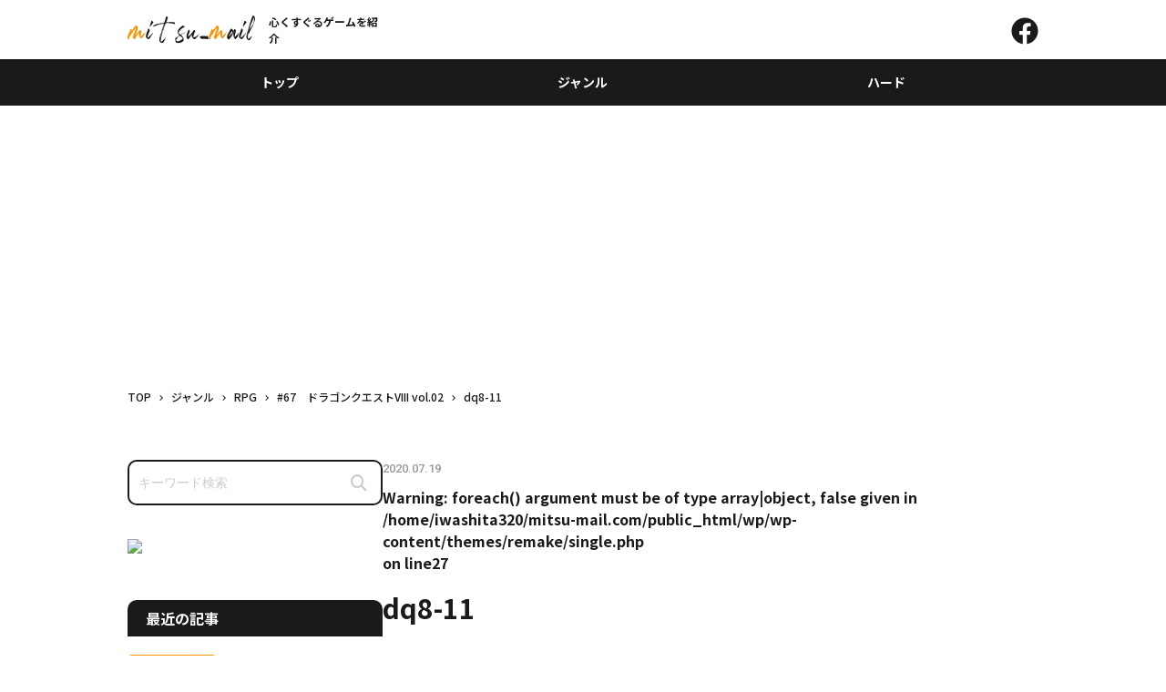

--- FILE ---
content_type: text/html; charset=UTF-8
request_url: https://mitsu-mail.com/667/dq8-11/
body_size: 13249
content:
<!DOCTYPE html>
<html lang="ja">
<head>

  <!-- Google tag (gtag.js) -->
  <script async src="https://www.googletagmanager.com/gtag/js?id=G-6DRJY12L9V"></script>
  <script>
    window.dataLayer = window.dataLayer || [];
    function gtag(){dataLayer.push(arguments);}
    gtag('js', new Date());

    gtag('config', 'G-6DRJY12L9V');
  </script>

  <!-- Google Tag Manager -->
  <script>(function(w,d,s,l,i){w[l]=w[l]||[];w[l].push({'gtm.start':
  new Date().getTime(),event:'gtm.js'});var f=d.getElementsByTagName(s)[0],
  j=d.createElement(s),dl=l!='dataLayer'?'&l='+l:'';j.async=true;j.src=
  'https://www.googletagmanager.com/gtm.js?id='+i+dl;f.parentNode.insertBefore(j,f);
  })(window,document,'script','dataLayer','GTM-KCPT368C');</script>
  <!-- End Google Tag Manager -->

  <script type="text/javascript">
      (function(c,l,a,r,i,t,y){
          c[a]=c[a]||function(){(c[a].q=c[a].q||[]).push(arguments)};
          t=l.createElement(r);t.async=1;t.src="https://www.clarity.ms/tag/"+i;
          y=l.getElementsByTagName(r)[0];y.parentNode.insertBefore(t,y);
      })(window, document, "clarity", "script", "5xf6rddwlt");
  </script>

  <meta charset="UTF-8">
  <meta name="viewport" content="width=device-width, initial-scale=1.0">
  <meta http-equiv="X-UA-Compatible" content="IE=edge">
  <title>dq8-11 | 心くすぐるゲームを紹介 | mitsu-mail心くすぐるゲームを紹介 | mitsu-mail</title>

  <!--　CSS　-->
  <link rel="stylesheet" type="text/css" href="https://mitsu-mail.com/wp/wp-content/themes/remake/css/common.css?20260114042638">
  
  <!-- googleフォント -->
  <link rel="preconnect" href="https://fonts.googleapis.com">
  <link rel="preconnect" href="https://fonts.gstatic.com" crossorigin>
  <link href="https://fonts.googleapis.com/css2?family=Noto+Sans+JP:wght@500;700&family=Roboto:wght@500&display=swap" rel="stylesheet">

  <!-- fontawesome -->
  <link rel="stylesheet" href="https://use.fontawesome.com/releases/v6.4.2/css/all.css">
  <link href="https://fonts.googleapis.com/icon?family=Material+Icons" rel="stylesheet">
  
		<!-- All in One SEO 4.9.3 - aioseo.com -->
	<meta name="robots" content="max-image-preview:large" />
	<meta name="author" content="iwashita320"/>
	<link rel="canonical" href="https://mitsu-mail.com/667/dq8-11/" />
	<meta name="generator" content="All in One SEO (AIOSEO) 4.9.3" />
		<meta property="og:locale" content="ja_JP" />
		<meta property="og:site_name" content="心くすぐるゲームを紹介 | mitsu-mail |" />
		<meta property="og:type" content="article" />
		<meta property="og:title" content="dq8-11 | 心くすぐるゲームを紹介 | mitsu-mail" />
		<meta property="og:url" content="https://mitsu-mail.com/667/dq8-11/" />
		<meta property="article:published_time" content="2020-07-18T23:04:07+00:00" />
		<meta property="article:modified_time" content="2020-07-18T23:04:07+00:00" />
		<meta name="twitter:card" content="summary" />
		<meta name="twitter:title" content="dq8-11 | 心くすぐるゲームを紹介 | mitsu-mail" />
		<script type="application/ld+json" class="aioseo-schema">
			{"@context":"https:\/\/schema.org","@graph":[{"@type":"BreadcrumbList","@id":"https:\/\/mitsu-mail.com\/667\/dq8-11\/#breadcrumblist","itemListElement":[{"@type":"ListItem","@id":"https:\/\/mitsu-mail.com#listItem","position":1,"name":"\u30db\u30fc\u30e0","item":"https:\/\/mitsu-mail.com","nextItem":{"@type":"ListItem","@id":"https:\/\/mitsu-mail.com\/667\/dq8-11\/#listItem","name":"dq8-11"}},{"@type":"ListItem","@id":"https:\/\/mitsu-mail.com\/667\/dq8-11\/#listItem","position":2,"name":"dq8-11","previousItem":{"@type":"ListItem","@id":"https:\/\/mitsu-mail.com#listItem","name":"\u30db\u30fc\u30e0"}}]},{"@type":"ItemPage","@id":"https:\/\/mitsu-mail.com\/667\/dq8-11\/#itempage","url":"https:\/\/mitsu-mail.com\/667\/dq8-11\/","name":"dq8-11 | \u5fc3\u304f\u3059\u3050\u308b\u30b2\u30fc\u30e0\u3092\u7d39\u4ecb | mitsu-mail","inLanguage":"ja","isPartOf":{"@id":"https:\/\/mitsu-mail.com\/#website"},"breadcrumb":{"@id":"https:\/\/mitsu-mail.com\/667\/dq8-11\/#breadcrumblist"},"author":{"@id":"https:\/\/mitsu-mail.com\/author\/iwashita320\/#author"},"creator":{"@id":"https:\/\/mitsu-mail.com\/author\/iwashita320\/#author"},"datePublished":"2020-07-19T08:04:07+09:00","dateModified":"2020-07-19T08:04:07+09:00"},{"@type":"Organization","@id":"https:\/\/mitsu-mail.com\/#organization","name":"\u5fc3\u304f\u3059\u3050\u308b\u30b2\u30fc\u30e0\u3092\u7d39\u4ecb | mitsu-mail","url":"https:\/\/mitsu-mail.com\/"},{"@type":"Person","@id":"https:\/\/mitsu-mail.com\/author\/iwashita320\/#author","url":"https:\/\/mitsu-mail.com\/author\/iwashita320\/","name":"iwashita320","image":{"@type":"ImageObject","@id":"https:\/\/mitsu-mail.com\/667\/dq8-11\/#authorImage","url":"https:\/\/secure.gravatar.com\/avatar\/988fd0fbbb014c1ee13abe6c6b6ed573e436d389180032a212269dd953717a37?s=96&d=mm&r=g","width":96,"height":96,"caption":"iwashita320"}},{"@type":"WebSite","@id":"https:\/\/mitsu-mail.com\/#website","url":"https:\/\/mitsu-mail.com\/","name":"\u5fc3\u3092\u304f\u3059\u3050\u308b\u30b2\u30fc\u30e0 | mitsumail","inLanguage":"ja","publisher":{"@id":"https:\/\/mitsu-mail.com\/#organization"}}]}
		</script>
		<!-- All in One SEO -->

<link rel='dns-prefetch' href='//stats.wp.com' />
<link rel="alternate" type="application/rss+xml" title="心くすぐるゲームを紹介 | mitsu-mail &raquo; dq8-11 のコメントのフィード" href="https://mitsu-mail.com/667/dq8-11/feed/" />
<link rel="alternate" title="oEmbed (JSON)" type="application/json+oembed" href="https://mitsu-mail.com/wp-json/oembed/1.0/embed?url=https%3A%2F%2Fmitsu-mail.com%2F667%2Fdq8-11%2F" />
<link rel="alternate" title="oEmbed (XML)" type="text/xml+oembed" href="https://mitsu-mail.com/wp-json/oembed/1.0/embed?url=https%3A%2F%2Fmitsu-mail.com%2F667%2Fdq8-11%2F&#038;format=xml" />
		<!-- This site uses the Google Analytics by MonsterInsights plugin v9.11.1 - Using Analytics tracking - https://www.monsterinsights.com/ -->
							<script src="//www.googletagmanager.com/gtag/js?id=G-6DRJY12L9V"  data-cfasync="false" data-wpfc-render="false" type="text/javascript" async></script>
			<script data-cfasync="false" data-wpfc-render="false" type="text/javascript">
				var mi_version = '9.11.1';
				var mi_track_user = true;
				var mi_no_track_reason = '';
								var MonsterInsightsDefaultLocations = {"page_location":"https:\/\/mitsu-mail.com\/667\/dq8-11\/"};
								if ( typeof MonsterInsightsPrivacyGuardFilter === 'function' ) {
					var MonsterInsightsLocations = (typeof MonsterInsightsExcludeQuery === 'object') ? MonsterInsightsPrivacyGuardFilter( MonsterInsightsExcludeQuery ) : MonsterInsightsPrivacyGuardFilter( MonsterInsightsDefaultLocations );
				} else {
					var MonsterInsightsLocations = (typeof MonsterInsightsExcludeQuery === 'object') ? MonsterInsightsExcludeQuery : MonsterInsightsDefaultLocations;
				}

								var disableStrs = [
										'ga-disable-G-6DRJY12L9V',
									];

				/* Function to detect opted out users */
				function __gtagTrackerIsOptedOut() {
					for (var index = 0; index < disableStrs.length; index++) {
						if (document.cookie.indexOf(disableStrs[index] + '=true') > -1) {
							return true;
						}
					}

					return false;
				}

				/* Disable tracking if the opt-out cookie exists. */
				if (__gtagTrackerIsOptedOut()) {
					for (var index = 0; index < disableStrs.length; index++) {
						window[disableStrs[index]] = true;
					}
				}

				/* Opt-out function */
				function __gtagTrackerOptout() {
					for (var index = 0; index < disableStrs.length; index++) {
						document.cookie = disableStrs[index] + '=true; expires=Thu, 31 Dec 2099 23:59:59 UTC; path=/';
						window[disableStrs[index]] = true;
					}
				}

				if ('undefined' === typeof gaOptout) {
					function gaOptout() {
						__gtagTrackerOptout();
					}
				}
								window.dataLayer = window.dataLayer || [];

				window.MonsterInsightsDualTracker = {
					helpers: {},
					trackers: {},
				};
				if (mi_track_user) {
					function __gtagDataLayer() {
						dataLayer.push(arguments);
					}

					function __gtagTracker(type, name, parameters) {
						if (!parameters) {
							parameters = {};
						}

						if (parameters.send_to) {
							__gtagDataLayer.apply(null, arguments);
							return;
						}

						if (type === 'event') {
														parameters.send_to = monsterinsights_frontend.v4_id;
							var hookName = name;
							if (typeof parameters['event_category'] !== 'undefined') {
								hookName = parameters['event_category'] + ':' + name;
							}

							if (typeof MonsterInsightsDualTracker.trackers[hookName] !== 'undefined') {
								MonsterInsightsDualTracker.trackers[hookName](parameters);
							} else {
								__gtagDataLayer('event', name, parameters);
							}
							
						} else {
							__gtagDataLayer.apply(null, arguments);
						}
					}

					__gtagTracker('js', new Date());
					__gtagTracker('set', {
						'developer_id.dZGIzZG': true,
											});
					if ( MonsterInsightsLocations.page_location ) {
						__gtagTracker('set', MonsterInsightsLocations);
					}
										__gtagTracker('config', 'G-6DRJY12L9V', {"forceSSL":"true","link_attribution":"true"} );
										window.gtag = __gtagTracker;										(function () {
						/* https://developers.google.com/analytics/devguides/collection/analyticsjs/ */
						/* ga and __gaTracker compatibility shim. */
						var noopfn = function () {
							return null;
						};
						var newtracker = function () {
							return new Tracker();
						};
						var Tracker = function () {
							return null;
						};
						var p = Tracker.prototype;
						p.get = noopfn;
						p.set = noopfn;
						p.send = function () {
							var args = Array.prototype.slice.call(arguments);
							args.unshift('send');
							__gaTracker.apply(null, args);
						};
						var __gaTracker = function () {
							var len = arguments.length;
							if (len === 0) {
								return;
							}
							var f = arguments[len - 1];
							if (typeof f !== 'object' || f === null || typeof f.hitCallback !== 'function') {
								if ('send' === arguments[0]) {
									var hitConverted, hitObject = false, action;
									if ('event' === arguments[1]) {
										if ('undefined' !== typeof arguments[3]) {
											hitObject = {
												'eventAction': arguments[3],
												'eventCategory': arguments[2],
												'eventLabel': arguments[4],
												'value': arguments[5] ? arguments[5] : 1,
											}
										}
									}
									if ('pageview' === arguments[1]) {
										if ('undefined' !== typeof arguments[2]) {
											hitObject = {
												'eventAction': 'page_view',
												'page_path': arguments[2],
											}
										}
									}
									if (typeof arguments[2] === 'object') {
										hitObject = arguments[2];
									}
									if (typeof arguments[5] === 'object') {
										Object.assign(hitObject, arguments[5]);
									}
									if ('undefined' !== typeof arguments[1].hitType) {
										hitObject = arguments[1];
										if ('pageview' === hitObject.hitType) {
											hitObject.eventAction = 'page_view';
										}
									}
									if (hitObject) {
										action = 'timing' === arguments[1].hitType ? 'timing_complete' : hitObject.eventAction;
										hitConverted = mapArgs(hitObject);
										__gtagTracker('event', action, hitConverted);
									}
								}
								return;
							}

							function mapArgs(args) {
								var arg, hit = {};
								var gaMap = {
									'eventCategory': 'event_category',
									'eventAction': 'event_action',
									'eventLabel': 'event_label',
									'eventValue': 'event_value',
									'nonInteraction': 'non_interaction',
									'timingCategory': 'event_category',
									'timingVar': 'name',
									'timingValue': 'value',
									'timingLabel': 'event_label',
									'page': 'page_path',
									'location': 'page_location',
									'title': 'page_title',
									'referrer' : 'page_referrer',
								};
								for (arg in args) {
																		if (!(!args.hasOwnProperty(arg) || !gaMap.hasOwnProperty(arg))) {
										hit[gaMap[arg]] = args[arg];
									} else {
										hit[arg] = args[arg];
									}
								}
								return hit;
							}

							try {
								f.hitCallback();
							} catch (ex) {
							}
						};
						__gaTracker.create = newtracker;
						__gaTracker.getByName = newtracker;
						__gaTracker.getAll = function () {
							return [];
						};
						__gaTracker.remove = noopfn;
						__gaTracker.loaded = true;
						window['__gaTracker'] = __gaTracker;
					})();
									} else {
										console.log("");
					(function () {
						function __gtagTracker() {
							return null;
						}

						window['__gtagTracker'] = __gtagTracker;
						window['gtag'] = __gtagTracker;
					})();
									}
			</script>
							<!-- / Google Analytics by MonsterInsights -->
		<style id='wp-img-auto-sizes-contain-inline-css' type='text/css'>
img:is([sizes=auto i],[sizes^="auto," i]){contain-intrinsic-size:3000px 1500px}
/*# sourceURL=wp-img-auto-sizes-contain-inline-css */
</style>
<style id='wp-emoji-styles-inline-css' type='text/css'>

	img.wp-smiley, img.emoji {
		display: inline !important;
		border: none !important;
		box-shadow: none !important;
		height: 1em !important;
		width: 1em !important;
		margin: 0 0.07em !important;
		vertical-align: -0.1em !important;
		background: none !important;
		padding: 0 !important;
	}
/*# sourceURL=wp-emoji-styles-inline-css */
</style>
<style id='wp-block-library-inline-css' type='text/css'>
:root{--wp-block-synced-color:#7a00df;--wp-block-synced-color--rgb:122,0,223;--wp-bound-block-color:var(--wp-block-synced-color);--wp-editor-canvas-background:#ddd;--wp-admin-theme-color:#007cba;--wp-admin-theme-color--rgb:0,124,186;--wp-admin-theme-color-darker-10:#006ba1;--wp-admin-theme-color-darker-10--rgb:0,107,160.5;--wp-admin-theme-color-darker-20:#005a87;--wp-admin-theme-color-darker-20--rgb:0,90,135;--wp-admin-border-width-focus:2px}@media (min-resolution:192dpi){:root{--wp-admin-border-width-focus:1.5px}}.wp-element-button{cursor:pointer}:root .has-very-light-gray-background-color{background-color:#eee}:root .has-very-dark-gray-background-color{background-color:#313131}:root .has-very-light-gray-color{color:#eee}:root .has-very-dark-gray-color{color:#313131}:root .has-vivid-green-cyan-to-vivid-cyan-blue-gradient-background{background:linear-gradient(135deg,#00d084,#0693e3)}:root .has-purple-crush-gradient-background{background:linear-gradient(135deg,#34e2e4,#4721fb 50%,#ab1dfe)}:root .has-hazy-dawn-gradient-background{background:linear-gradient(135deg,#faaca8,#dad0ec)}:root .has-subdued-olive-gradient-background{background:linear-gradient(135deg,#fafae1,#67a671)}:root .has-atomic-cream-gradient-background{background:linear-gradient(135deg,#fdd79a,#004a59)}:root .has-nightshade-gradient-background{background:linear-gradient(135deg,#330968,#31cdcf)}:root .has-midnight-gradient-background{background:linear-gradient(135deg,#020381,#2874fc)}:root{--wp--preset--font-size--normal:16px;--wp--preset--font-size--huge:42px}.has-regular-font-size{font-size:1em}.has-larger-font-size{font-size:2.625em}.has-normal-font-size{font-size:var(--wp--preset--font-size--normal)}.has-huge-font-size{font-size:var(--wp--preset--font-size--huge)}.has-text-align-center{text-align:center}.has-text-align-left{text-align:left}.has-text-align-right{text-align:right}.has-fit-text{white-space:nowrap!important}#end-resizable-editor-section{display:none}.aligncenter{clear:both}.items-justified-left{justify-content:flex-start}.items-justified-center{justify-content:center}.items-justified-right{justify-content:flex-end}.items-justified-space-between{justify-content:space-between}.screen-reader-text{border:0;clip-path:inset(50%);height:1px;margin:-1px;overflow:hidden;padding:0;position:absolute;width:1px;word-wrap:normal!important}.screen-reader-text:focus{background-color:#ddd;clip-path:none;color:#444;display:block;font-size:1em;height:auto;left:5px;line-height:normal;padding:15px 23px 14px;text-decoration:none;top:5px;width:auto;z-index:100000}html :where(.has-border-color){border-style:solid}html :where([style*=border-top-color]){border-top-style:solid}html :where([style*=border-right-color]){border-right-style:solid}html :where([style*=border-bottom-color]){border-bottom-style:solid}html :where([style*=border-left-color]){border-left-style:solid}html :where([style*=border-width]){border-style:solid}html :where([style*=border-top-width]){border-top-style:solid}html :where([style*=border-right-width]){border-right-style:solid}html :where([style*=border-bottom-width]){border-bottom-style:solid}html :where([style*=border-left-width]){border-left-style:solid}html :where(img[class*=wp-image-]){height:auto;max-width:100%}:where(figure){margin:0 0 1em}html :where(.is-position-sticky){--wp-admin--admin-bar--position-offset:var(--wp-admin--admin-bar--height,0px)}@media screen and (max-width:600px){html :where(.is-position-sticky){--wp-admin--admin-bar--position-offset:0px}}

/*# sourceURL=wp-block-library-inline-css */
</style><style id='global-styles-inline-css' type='text/css'>
:root{--wp--preset--aspect-ratio--square: 1;--wp--preset--aspect-ratio--4-3: 4/3;--wp--preset--aspect-ratio--3-4: 3/4;--wp--preset--aspect-ratio--3-2: 3/2;--wp--preset--aspect-ratio--2-3: 2/3;--wp--preset--aspect-ratio--16-9: 16/9;--wp--preset--aspect-ratio--9-16: 9/16;--wp--preset--color--black: #000000;--wp--preset--color--cyan-bluish-gray: #abb8c3;--wp--preset--color--white: #ffffff;--wp--preset--color--pale-pink: #f78da7;--wp--preset--color--vivid-red: #cf2e2e;--wp--preset--color--luminous-vivid-orange: #ff6900;--wp--preset--color--luminous-vivid-amber: #fcb900;--wp--preset--color--light-green-cyan: #7bdcb5;--wp--preset--color--vivid-green-cyan: #00d084;--wp--preset--color--pale-cyan-blue: #8ed1fc;--wp--preset--color--vivid-cyan-blue: #0693e3;--wp--preset--color--vivid-purple: #9b51e0;--wp--preset--gradient--vivid-cyan-blue-to-vivid-purple: linear-gradient(135deg,rgb(6,147,227) 0%,rgb(155,81,224) 100%);--wp--preset--gradient--light-green-cyan-to-vivid-green-cyan: linear-gradient(135deg,rgb(122,220,180) 0%,rgb(0,208,130) 100%);--wp--preset--gradient--luminous-vivid-amber-to-luminous-vivid-orange: linear-gradient(135deg,rgb(252,185,0) 0%,rgb(255,105,0) 100%);--wp--preset--gradient--luminous-vivid-orange-to-vivid-red: linear-gradient(135deg,rgb(255,105,0) 0%,rgb(207,46,46) 100%);--wp--preset--gradient--very-light-gray-to-cyan-bluish-gray: linear-gradient(135deg,rgb(238,238,238) 0%,rgb(169,184,195) 100%);--wp--preset--gradient--cool-to-warm-spectrum: linear-gradient(135deg,rgb(74,234,220) 0%,rgb(151,120,209) 20%,rgb(207,42,186) 40%,rgb(238,44,130) 60%,rgb(251,105,98) 80%,rgb(254,248,76) 100%);--wp--preset--gradient--blush-light-purple: linear-gradient(135deg,rgb(255,206,236) 0%,rgb(152,150,240) 100%);--wp--preset--gradient--blush-bordeaux: linear-gradient(135deg,rgb(254,205,165) 0%,rgb(254,45,45) 50%,rgb(107,0,62) 100%);--wp--preset--gradient--luminous-dusk: linear-gradient(135deg,rgb(255,203,112) 0%,rgb(199,81,192) 50%,rgb(65,88,208) 100%);--wp--preset--gradient--pale-ocean: linear-gradient(135deg,rgb(255,245,203) 0%,rgb(182,227,212) 50%,rgb(51,167,181) 100%);--wp--preset--gradient--electric-grass: linear-gradient(135deg,rgb(202,248,128) 0%,rgb(113,206,126) 100%);--wp--preset--gradient--midnight: linear-gradient(135deg,rgb(2,3,129) 0%,rgb(40,116,252) 100%);--wp--preset--font-size--small: 13px;--wp--preset--font-size--medium: 20px;--wp--preset--font-size--large: 36px;--wp--preset--font-size--x-large: 42px;--wp--preset--spacing--20: 0.44rem;--wp--preset--spacing--30: 0.67rem;--wp--preset--spacing--40: 1rem;--wp--preset--spacing--50: 1.5rem;--wp--preset--spacing--60: 2.25rem;--wp--preset--spacing--70: 3.38rem;--wp--preset--spacing--80: 5.06rem;--wp--preset--shadow--natural: 6px 6px 9px rgba(0, 0, 0, 0.2);--wp--preset--shadow--deep: 12px 12px 50px rgba(0, 0, 0, 0.4);--wp--preset--shadow--sharp: 6px 6px 0px rgba(0, 0, 0, 0.2);--wp--preset--shadow--outlined: 6px 6px 0px -3px rgb(255, 255, 255), 6px 6px rgb(0, 0, 0);--wp--preset--shadow--crisp: 6px 6px 0px rgb(0, 0, 0);}:where(.is-layout-flex){gap: 0.5em;}:where(.is-layout-grid){gap: 0.5em;}body .is-layout-flex{display: flex;}.is-layout-flex{flex-wrap: wrap;align-items: center;}.is-layout-flex > :is(*, div){margin: 0;}body .is-layout-grid{display: grid;}.is-layout-grid > :is(*, div){margin: 0;}:where(.wp-block-columns.is-layout-flex){gap: 2em;}:where(.wp-block-columns.is-layout-grid){gap: 2em;}:where(.wp-block-post-template.is-layout-flex){gap: 1.25em;}:where(.wp-block-post-template.is-layout-grid){gap: 1.25em;}.has-black-color{color: var(--wp--preset--color--black) !important;}.has-cyan-bluish-gray-color{color: var(--wp--preset--color--cyan-bluish-gray) !important;}.has-white-color{color: var(--wp--preset--color--white) !important;}.has-pale-pink-color{color: var(--wp--preset--color--pale-pink) !important;}.has-vivid-red-color{color: var(--wp--preset--color--vivid-red) !important;}.has-luminous-vivid-orange-color{color: var(--wp--preset--color--luminous-vivid-orange) !important;}.has-luminous-vivid-amber-color{color: var(--wp--preset--color--luminous-vivid-amber) !important;}.has-light-green-cyan-color{color: var(--wp--preset--color--light-green-cyan) !important;}.has-vivid-green-cyan-color{color: var(--wp--preset--color--vivid-green-cyan) !important;}.has-pale-cyan-blue-color{color: var(--wp--preset--color--pale-cyan-blue) !important;}.has-vivid-cyan-blue-color{color: var(--wp--preset--color--vivid-cyan-blue) !important;}.has-vivid-purple-color{color: var(--wp--preset--color--vivid-purple) !important;}.has-black-background-color{background-color: var(--wp--preset--color--black) !important;}.has-cyan-bluish-gray-background-color{background-color: var(--wp--preset--color--cyan-bluish-gray) !important;}.has-white-background-color{background-color: var(--wp--preset--color--white) !important;}.has-pale-pink-background-color{background-color: var(--wp--preset--color--pale-pink) !important;}.has-vivid-red-background-color{background-color: var(--wp--preset--color--vivid-red) !important;}.has-luminous-vivid-orange-background-color{background-color: var(--wp--preset--color--luminous-vivid-orange) !important;}.has-luminous-vivid-amber-background-color{background-color: var(--wp--preset--color--luminous-vivid-amber) !important;}.has-light-green-cyan-background-color{background-color: var(--wp--preset--color--light-green-cyan) !important;}.has-vivid-green-cyan-background-color{background-color: var(--wp--preset--color--vivid-green-cyan) !important;}.has-pale-cyan-blue-background-color{background-color: var(--wp--preset--color--pale-cyan-blue) !important;}.has-vivid-cyan-blue-background-color{background-color: var(--wp--preset--color--vivid-cyan-blue) !important;}.has-vivid-purple-background-color{background-color: var(--wp--preset--color--vivid-purple) !important;}.has-black-border-color{border-color: var(--wp--preset--color--black) !important;}.has-cyan-bluish-gray-border-color{border-color: var(--wp--preset--color--cyan-bluish-gray) !important;}.has-white-border-color{border-color: var(--wp--preset--color--white) !important;}.has-pale-pink-border-color{border-color: var(--wp--preset--color--pale-pink) !important;}.has-vivid-red-border-color{border-color: var(--wp--preset--color--vivid-red) !important;}.has-luminous-vivid-orange-border-color{border-color: var(--wp--preset--color--luminous-vivid-orange) !important;}.has-luminous-vivid-amber-border-color{border-color: var(--wp--preset--color--luminous-vivid-amber) !important;}.has-light-green-cyan-border-color{border-color: var(--wp--preset--color--light-green-cyan) !important;}.has-vivid-green-cyan-border-color{border-color: var(--wp--preset--color--vivid-green-cyan) !important;}.has-pale-cyan-blue-border-color{border-color: var(--wp--preset--color--pale-cyan-blue) !important;}.has-vivid-cyan-blue-border-color{border-color: var(--wp--preset--color--vivid-cyan-blue) !important;}.has-vivid-purple-border-color{border-color: var(--wp--preset--color--vivid-purple) !important;}.has-vivid-cyan-blue-to-vivid-purple-gradient-background{background: var(--wp--preset--gradient--vivid-cyan-blue-to-vivid-purple) !important;}.has-light-green-cyan-to-vivid-green-cyan-gradient-background{background: var(--wp--preset--gradient--light-green-cyan-to-vivid-green-cyan) !important;}.has-luminous-vivid-amber-to-luminous-vivid-orange-gradient-background{background: var(--wp--preset--gradient--luminous-vivid-amber-to-luminous-vivid-orange) !important;}.has-luminous-vivid-orange-to-vivid-red-gradient-background{background: var(--wp--preset--gradient--luminous-vivid-orange-to-vivid-red) !important;}.has-very-light-gray-to-cyan-bluish-gray-gradient-background{background: var(--wp--preset--gradient--very-light-gray-to-cyan-bluish-gray) !important;}.has-cool-to-warm-spectrum-gradient-background{background: var(--wp--preset--gradient--cool-to-warm-spectrum) !important;}.has-blush-light-purple-gradient-background{background: var(--wp--preset--gradient--blush-light-purple) !important;}.has-blush-bordeaux-gradient-background{background: var(--wp--preset--gradient--blush-bordeaux) !important;}.has-luminous-dusk-gradient-background{background: var(--wp--preset--gradient--luminous-dusk) !important;}.has-pale-ocean-gradient-background{background: var(--wp--preset--gradient--pale-ocean) !important;}.has-electric-grass-gradient-background{background: var(--wp--preset--gradient--electric-grass) !important;}.has-midnight-gradient-background{background: var(--wp--preset--gradient--midnight) !important;}.has-small-font-size{font-size: var(--wp--preset--font-size--small) !important;}.has-medium-font-size{font-size: var(--wp--preset--font-size--medium) !important;}.has-large-font-size{font-size: var(--wp--preset--font-size--large) !important;}.has-x-large-font-size{font-size: var(--wp--preset--font-size--x-large) !important;}
/*# sourceURL=global-styles-inline-css */
</style>

<style id='classic-theme-styles-inline-css' type='text/css'>
/*! This file is auto-generated */
.wp-block-button__link{color:#fff;background-color:#32373c;border-radius:9999px;box-shadow:none;text-decoration:none;padding:calc(.667em + 2px) calc(1.333em + 2px);font-size:1.125em}.wp-block-file__button{background:#32373c;color:#fff;text-decoration:none}
/*# sourceURL=/wp-includes/css/classic-themes.min.css */
</style>
<link rel='stylesheet' id='pz-linkcard-css-css' href='//mitsu-mail.com/wp/wp-content/uploads/pz-linkcard/style/style.min.css?ver=2.5.8.5' type='text/css' media='all' />
<script type="text/javascript" src="https://mitsu-mail.com/wp/wp-content/plugins/google-analytics-for-wordpress/assets/js/frontend-gtag.min.js?ver=9.11.1" id="monsterinsights-frontend-script-js" async="async" data-wp-strategy="async"></script>
<script data-cfasync="false" data-wpfc-render="false" type="text/javascript" id='monsterinsights-frontend-script-js-extra'>/* <![CDATA[ */
var monsterinsights_frontend = {"js_events_tracking":"true","download_extensions":"doc,pdf,ppt,zip,xls,docx,pptx,xlsx","inbound_paths":"[{\"path\":\"\\\/go\\\/\",\"label\":\"affiliate\"},{\"path\":\"\\\/recommend\\\/\",\"label\":\"affiliate\"}]","home_url":"https:\/\/mitsu-mail.com","hash_tracking":"false","v4_id":"G-6DRJY12L9V"};/* ]]> */
</script>
<script type="text/javascript" src="https://mitsu-mail.com/wp/wp-includes/js/jquery/jquery.min.js?ver=3.7.1" id="jquery-core-js"></script>
<script type="text/javascript" src="https://mitsu-mail.com/wp/wp-includes/js/jquery/jquery-migrate.min.js?ver=3.4.1" id="jquery-migrate-js"></script>
<link rel="https://api.w.org/" href="https://mitsu-mail.com/wp-json/" /><link rel="alternate" title="JSON" type="application/json" href="https://mitsu-mail.com/wp-json/wp/v2/media/690" /><link rel="EditURI" type="application/rsd+xml" title="RSD" href="https://mitsu-mail.com/wp/xmlrpc.php?rsd" />
<meta name="generator" content="WordPress 6.9" />
<link rel='shortlink' href='https://mitsu-mail.com/?p=690' />
	<style>img#wpstats{display:none}</style>
		<link rel="icon" href="https://mitsu-mail.com/wp/wp-content/uploads/2023/10/cropped-16043b2f3db962a75575918472e104f0-32x32.png" sizes="32x32" />
<link rel="icon" href="https://mitsu-mail.com/wp/wp-content/uploads/2023/10/cropped-16043b2f3db962a75575918472e104f0-192x192.png" sizes="192x192" />
<link rel="apple-touch-icon" href="https://mitsu-mail.com/wp/wp-content/uploads/2023/10/cropped-16043b2f3db962a75575918472e104f0-180x180.png" />
<meta name="msapplication-TileImage" content="https://mitsu-mail.com/wp/wp-content/uploads/2023/10/cropped-16043b2f3db962a75575918472e104f0-270x270.png" />
</head>
<body>

  <!-- Google Tag Manager (noscript) -->
  <noscript><iframe src="https://www.googletagmanager.com/ns.html?id=GTM-KCPT368C"
  height="0" width="0" style="display:none;visibility:hidden"></iframe></noscript>
  <!-- End Google Tag Manager (noscript) -->

  <!-- ▼ここからヘッダー -->
  <header id="header" class="header">
    <div class="box flex">
      <p class="mainlogo"><a href="https://mitsu-mail.com"><img src="https://mitsu-mail.com/wp/wp-content/themes/remake/img/common/icon_logo01.svg" alt="mitsu-mail"><span class="font_bold">心くすぐるゲームを紹介</span></a></p>
      <p class="icon"><a href="https://www.facebook.com/people/Mitsumail/100089709453699/" target="_blank"><i class="fa-brands fa-facebook"></i></a></p>
    </div>
    <div class="hd_navbox">
      <div class="wrap">
        <ul class="list flex">
          <li class="item font_bold center nav_top"><a href="https://mitsu-mail.com">トップ</a></li>
          <li class="item font_bold center nav_genre"><a href="https://mitsu-mail.com/genrelist/">ジャンル</a></li>
          <li class="item font_bold center nav_heard"><a href="https://mitsu-mail.com/heardlist/">ハード</a></li>
        </ul>
      </div>
    </div>
  </header>
  <!-- ▲ここまでヘッダー -->
<link rel="stylesheet" type="text/css" href="https://mitsu-mail.com/wp/wp-content/themes/remake/css/shingle.css?20260114042638">

  <!-- ▼ここからコンテナ -->
    <article>
    <div class="container">
      <!--　▼ここからパンくず　-->
      <div class="breadcrumbs_box">
        <div class="wrap">
          <div class="breadcrumbs" typeof="BreadcrumbList" vocab="https://schema.org/">
            <span property="itemListElement" typeof="ListItem"><a property="item" typeof="WebPage" title="Go to 心くすぐるゲームを紹介 | mitsu-mail." href="https://mitsu-mail.com" class="home" ><span property="name">TOP</span></a><meta property="position" content="1"></span><span property="itemListElement" typeof="ListItem"><a property="item" typeof="WebPage" title="Go to the ジャンル category archives." href="https://mitsu-mail.com/category/genre/" class="taxonomy category" ><span property="name">ジャンル</span></a><meta property="position" content="2"></span><span property="itemListElement" typeof="ListItem"><a property="item" typeof="WebPage" title="Go to the RPG category archives." href="https://mitsu-mail.com/category/genre/rpg/" class="taxonomy category" ><span property="name">RPG</span></a><meta property="position" content="3"></span><span property="itemListElement" typeof="ListItem"><a property="item" typeof="WebPage" title="Go to #67　ドラゴンクエストVIII vol.02." href="https://mitsu-mail.com/667/" class="post post-post" ><span property="name">#67　ドラゴンクエストVIII vol.02</span></a><meta property="position" content="4"></span><span class="post post-attachment current-item">dq8-11</span>          </div>
        </div>
      </div>
      <!--　▲ここまでパンくず　-->
      <div class="wrap">
        <div class="container_inn flex flex_reverse">
          <!-- ▼ここからメイン -->
          <main class="main">
            <div class="single_container">
              <p class="data font_en">2020.07.19</p>
              <p class="cat font_bold flex">
                <br />
<b>Warning</b>:  foreach() argument must be of type array|object, false given in <b>/home/iwashita320/mitsu-mail.com/public_html/wp/wp-content/themes/remake/single.php</b> on line <b>27</b><br />
              </p>
              <h1 class="title font_bold">dq8-11</h1>
                                            <div class="single_box">
                <p class="attachment"><a href='https://mitsu-mail.com/wp/wp-content/uploads/2020/07/dq8-11.jpg'><img decoding="async" width="300" height="89" src="https://mitsu-mail.com/wp/wp-content/uploads/2020/07/dq8-11-300x89.jpg" class="attachment-medium size-medium" alt="" srcset="https://mitsu-mail.com/wp/wp-content/uploads/2020/07/dq8-11-300x89.jpg 300w, https://mitsu-mail.com/wp/wp-content/uploads/2020/07/dq8-11-768x228.jpg 768w, https://mitsu-mail.com/wp/wp-content/uploads/2020/07/dq8-11.jpg 810w" sizes="(max-width: 300px) 100vw, 300px" /></a></p>
              </div>
              <p class="tag font_bold flex">
                              </p>
              <!-- ▼ここからSNSボタン -->
                            <ul class="sns_list flex">
                <li class="sns_item">
                  <!-- Facebook -->
                  <a class="btn--facebook" href="//www.facebook.com/sharer.php?src=bm&u=https%3A%2F%2Fmitsu-mail.com%2F667%2Fdq8-11%2F&t=dq8-11｜心くすぐるゲームを紹介 | mitsu-mail" target="_blank"><i class="fa-brands fa-square-facebook"></i></a>
                </li>
                <li class="sns_item">
                  <!-- Twitter -->
                  <a class="btn--twitter" href="//twitter.com/intent/tweet?url=https%3A%2F%2Fmitsu-mail.com%2F667%2Fdq8-11%2F&text=dq8-11｜心くすぐるゲームを紹介 | mitsu-mail&tw_p=tweetbutton" target="_blank"><i class="fa-brands fa-square-x-twitter"></i></a>
                </li>
              </ul>
              <!-- ▲ここまでSNSボタン -->
            </div>
            <!--　▼ここからページャー　-->
            <div class="post-navigation">
                            <div class="list"><a href="https://mitsu-mail.com">一覧へ戻る</a></div>
                          </div>
            <!--　▲ここまでページャー　-->
            <!--　▼関連記事　-->
            <div class="relevance_box">
              <div class="relevance_title_box center">
                <p class="title font_en">Related Articles</p>
                <h2 class="sub">関連記事</h2>
              </div>
                            <div class="box">
                <a href="https://mitsu-mail.com/552/" class="flex">
                  <p class="pict">
                                          <img src="https://mitsu-mail.com/wp/wp-content/themes/remake/img/category/icon_rpg.svg" alt="RPG">
                                      </p>
                  <div class="data_box">
                    <p class="cat"><span>RPG</span><span>FC</span></p>
                    <p class="product_name font_bold">#52　FINAL FANTASY III</p>
                    <p class="product_txt">今回紹介する心くすぐるゲームは【FINAL FANTASY III】です。 プロフィールでも書きまし…</p>
                  </div>
                </a>
              </div>
                            <div class="box">
                <a href="https://mitsu-mail.com/625/" class="flex">
                  <p class="pict">
                                          <img src="https://mitsu-mail.com/wp/wp-content/themes/remake/img/category/icon_sports.svg" alt="スポーツ">
                                      </p>
                  <div class="data_box">
                    <p class="cat"><span>スポーツ</span><span>PS</span></p>
                    <p class="product_name font_bold">#63　THEキックボクシング</p>
                    <p class="product_txt">今回紹介する心くすぐるゲームは【SHIMPLEシリーズ THEキックボクシング】です。 前回紹介した…</p>
                  </div>
                </a>
              </div>
                            <div class="box">
                <a href="https://mitsu-mail.com/221/" class="flex">
                  <p class="pict">
                                          <img src="https://mitsu-mail.com/wp/wp-content/themes/remake/img/category/icon_rpg.svg" alt="RPG">
                                      </p>
                  <div class="data_box">
                    <p class="cat"><span>RPG</span><span>SFC</span></p>
                    <p class="product_name font_bold">#28　FINAL FANTASY IV</p>
                    <p class="product_txt">今回紹介する心くすぐるゲームは【FINAL FANTASY IV】です。 ファイナルファンタジーのシ…</p>
                  </div>
                </a>
              </div>
                          </div>
            <!--　▲関連記事　-->
          </main>
          <!-- ▲ここまでメイン -->
          <!-- ▼ここからサイドバー -->
<div class="sidebar">
  <div class="search_box">
        <form method="get" id="searchform" class="search_container" action="https://mitsu-mail.com/">
      <input type="hidden" name="post_type" value="post">
      <input type="text" size="25" value="" name="s" class="s" placeholder="キーワード検索" required="required">
      <input type="submit" value="&#xf002">
    </form>
  </div>
  <div class="box">
    <a href="https://t.afi-b.com/visit.php?guid=ON&a=R1337g-M2184172_v&p=0769551N" rel="nofollow">
      <img src="https://static.clubt.jp/image/product/S0000085591/693341_i.jpg" style="border:none;" />
    </a>
    <img src="https://t.afi-b.com/lead/R1337g/0769551N/M2184172_v" width="1" height="1" style="border:none;" />
  </div>
  <div class="box">
    <p class="title font_bold">最近の記事</p>
    <ul class="list">
            <li class="item font_bold">
        <a href="https://mitsu-mail.com/1593/" class="flex">
          <p class="pict">
                          <img src="https://mitsu-mail.com/wp/wp-content/themes/remake/img/category/icon_rpg.svg" alt="RPG">
                      </p>
          <div class="side_blog_data">
            <p class="cat"><span>RPG</span><span>PS5</span></p>
            <p class="product_name">#106　FINAL FANTASY XVI</p>
          </div>
        </a>
      </li>
            <li class="item font_bold">
        <a href="https://mitsu-mail.com/1576/" class="flex">
          <p class="pict">
                          <img src="https://mitsu-mail.com/wp/wp-content/themes/remake/img/category/icon_rpg.svg" alt="RPG">
                      </p>
          <div class="side_blog_data">
            <p class="cat"><span>RPG</span><span>PS5</span></p>
            <p class="product_name">#105　FINAL FANTASY IV ピクセルリマスター</p>
          </div>
        </a>
      </li>
            <li class="item font_bold">
        <a href="https://mitsu-mail.com/1571/" class="flex">
          <p class="pict">
                          <img src="https://mitsu-mail.com/wp/wp-content/themes/remake/img/category/icon_rpg.svg" alt="RPG">
                      </p>
          <div class="side_blog_data">
            <p class="cat"><span>RPG</span><span>PS5</span></p>
            <p class="product_name">#104　FINAL FANTASY III ピクセルリマスター</p>
          </div>
        </a>
      </li>
          </ul>
  </div>
  <div class="box">
    <p class="title font_bold">人気の記事</p>
    <ul class="list">
            <li class="item font_bold">
      <a href="https://mitsu-mail.com/76/" class="flex">
        <p class="pict">
                      <img src="https://mitsu-mail.com/wp/wp-content/themes/remake/img/category/icon_sports.svg" alt="スポーツ">
                  </p>
        <div class="side_blog_data">
          <p class="cat"><span>スポーツ</span><span>SFC</span></p>
          <p class="product_name">#6　実況ワールドサッカー</p>
        </div>
        </a>
      </li>
            <li class="item font_bold">
      <a href="https://mitsu-mail.com/695/" class="flex">
        <p class="pict">
                      <img src="https://mitsu-mail.com/wp/wp-content/themes/remake/img/category/icon_rpg.svg" alt="RPG">
                  </p>
        <div class="side_blog_data">
          <p class="cat"><span>RPG</span><span>3DS</span></p>
          <p class="product_name">#68　ドラゴンクエストVIII vol.03</p>
        </div>
        </a>
      </li>
            <li class="item font_bold">
      <a href="https://mitsu-mail.com/540/" class="flex">
        <p class="pict">
                      <img src="https://mitsu-mail.com/wp/wp-content/themes/remake/img/category/icon_rpg.svg" alt="RPG">
                  </p>
        <div class="side_blog_data">
          <p class="cat"><span>RPG</span><span>PS4</span></p>
          <p class="product_name">#51　いけにえと雪のセツナ</p>
        </div>
        </a>
      </li>
          </ul>
  </div>
  <div class="box">
    <p class="title font_bold">ジャンル<span><i class="fa-solid fa-book-open"></i></span></p>
    <ul class="catlist">
      <li class="catitem font_bold"><a href="https://mitsu-mail.com/category/genre/rpg/">RPG<span>（60）</span></a></li> <li class="catitem font_bold"><a href="https://mitsu-mail.com/category/genre/sports/">スポーツ<span>（17）</span></a></li> <li class="catitem font_bold"><a href="https://mitsu-mail.com/category/genre/action/">アクション<span>（18）</span></a></li> <li class="catitem font_bold"><a href="https://mitsu-mail.com/category/genre/battle/">格闘ゲーム<span>（2）</span></a></li> <li class="catitem font_bold"><a href="https://mitsu-mail.com/category/genre/shooting/">シューティング<span>（1）</span></a></li> <li class="catitem font_bold"><a href="https://mitsu-mail.com/category/genre/adventure/">アドベンチャー<span>（4）</span></a></li> <li class="catitem font_bold"><a href="https://mitsu-mail.com/category/genre/race/">レースゲーム<span>（4）</span></a></li> <li class="catitem font_bold"><a href="https://mitsu-mail.com/category/genre/board/">ボードゲーム<span>（2）</span></a></li>     </ul>
  </div>
  <div class="box">
    <p class="title font_bold">ハード<span><i class="fa-solid fa-gamepad"></i></span></p>
    <ul class="catlist">
      <li class="catitem font_bold"><a href="https://mitsu-mail.com/category/hard/ps5/">PS5<span>（12）</span></a></li> <li class="catitem font_bold"><a href="https://mitsu-mail.com/category/hard/ps4/">PS4<span>（14）</span></a></li> <li class="catitem font_bold"><a href="https://mitsu-mail.com/category/hard/psvita/">PS VITA<span>（2）</span></a></li> <li class="catitem font_bold"><a href="https://mitsu-mail.com/category/hard/ps3/">PS3<span>（2）</span></a></li> <li class="catitem font_bold"><a href="https://mitsu-mail.com/category/hard/psp/">PSP<span>（2）</span></a></li> <li class="catitem font_bold"><a href="https://mitsu-mail.com/category/hard/ps2/">PS2<span>（3）</span></a></li> <li class="catitem font_bold"><a href="https://mitsu-mail.com/category/hard/ps/">PS<span>（14）</span></a></li> <li class="catitem font_bold"><a href="https://mitsu-mail.com/category/hard/switch/">Switch<span>（6）</span></a></li> <li class="catitem font_bold"><a href="https://mitsu-mail.com/category/hard/ds3/">3DS<span>（26）</span></a></li> <li class="catitem font_bold"><a href="https://mitsu-mail.com/category/hard/ds/">DS<span>（2）</span></a></li> <li class="catitem font_bold"><a href="https://mitsu-mail.com/category/hard/sfc/">SFC<span>（3）</span></a></li> <li class="catitem font_bold"><a href="https://mitsu-mail.com/category/hard/fc/">FC<span>（22）</span></a></li>     </ul>
  </div>
</div>
<!-- ▲ここまでサイドバー -->        </div>
      </div>
    </div>
  </article>
    <!-- ▲ここまでコンテナ -->

<!-- ▼ここからフッター -->
<footer class="footer">
    <div class="wrap">
      <p class="ftlogo center"><a href="https://mitsu-mail.com"><img src="https://mitsu-mail.com/wp/wp-content/themes/remake/img/common/icon_logo02.svg" alt="mitsu-mail"></a></p>
      <ul class="list flex">
        <li class="item font_en"><a href="https://www.facebook.com/people/Mitsumail/100089709453699/" target="_blank">Facebook</a></li>
        <li class="item font_en"><a href="https://mitsu-mail.com/privacy/">privacy policy</a></li>
        <li class="item font_en"><a href="https://jatto.mitsu-mail.com/" target="_blank">Jatto</a></li>
      </ul>
    </div>
  </footer>
  <p class="copyright font_en center">Copyright © 2026 mitsu-mail</p>
  <!-- ▲ここまでフッター -->
  <!-- ▼ここからトップへ戻る -->
  <div id="page-top">
    <div class="box">
      <a href="#"><img src="https://mitsu-mail.com/wp/wp-content/themes/remake/img/common/icon_koata.svg" alt="トップへ戻る"></a>
    </div>
  </div>
  <!-- ▲ここまでトップへ戻る -->

  <!-- JavaScript -->
  <script src="https://ajax.googleapis.com/ajax/libs/jquery/3.7.1/jquery.min.js"></script>
  <script src="https://mitsu-mail.com/wp/wp-content/themes/remake/js/script.js" type="text/javascript"></script> 
  <script defer src="https://use.fontawesome.com/releases/v6.4.2/js/all.js"></script>
  <script data-ad-client="ca-pub-6518445207198777" async src="https://pagead2.googlesyndication.com/pagead/js/adsbygoogle.js"></script>
  <script>
    var touch = 'ontouchstart' in document.documentElement || navigator.maxTouchPoints > 0 || navigator.msMaxTouchPoints > 0;
    if(touch) {
      try {
        for (var si in document.styleSheets) {
          var styleSheet = document.styleSheets[si];
          if (!styleSheet.rules) continue;
          for (var ri = styleSheet.rules.length - 1; ri >= 0; ri--) {
            if (!styleSheet.rules[ri].selectorText) continue;
            if (styleSheet.rules[ri].selectorText.match(':hover')) {
              styleSheet.deleteRule(ri);
            }
          }
        }
      } catch (ex) {}
    }
  </script>
  <script type="speculationrules">
{"prefetch":[{"source":"document","where":{"and":[{"href_matches":"/*"},{"not":{"href_matches":["/wp/wp-*.php","/wp/wp-admin/*","/wp/wp-content/uploads/*","/wp/wp-content/*","/wp/wp-content/plugins/*","/wp/wp-content/themes/remake/*","/*\\?(.+)"]}},{"not":{"selector_matches":"a[rel~=\"nofollow\"]"}},{"not":{"selector_matches":".no-prefetch, .no-prefetch a"}}]},"eagerness":"conservative"}]}
</script>
<script type="text/javascript" id="pz-lkc-click-js-extra">
/* <![CDATA[ */
var pz_lkc_ajax = {"ajax_url":"https://mitsu-mail.com/wp/wp-admin/admin-ajax.php","nonce":"3592943a72"};
//# sourceURL=pz-lkc-click-js-extra
/* ]]> */
</script>
<script type="text/javascript" src="https://mitsu-mail.com/wp/wp-content/plugins/pz-linkcard/js/click-counter.js?ver=2.5.8" id="pz-lkc-click-js"></script>
<script type="text/javascript" src="https://mitsu-mail.com/wp/wp-content/plugins/ad-invalid-click-protector/assets/js/js.cookie.min.js?ver=3.0.0" id="js-cookie-js"></script>
<script type="text/javascript" src="https://mitsu-mail.com/wp/wp-content/plugins/ad-invalid-click-protector/assets/js/jquery.iframetracker.min.js?ver=2.1.0" id="js-iframe-tracker-js"></script>
<script type="text/javascript" id="aicp-js-extra">
/* <![CDATA[ */
var AICP = {"ajaxurl":"https://mitsu-mail.com/wp/wp-admin/admin-ajax.php","nonce":"dc97e63608","ip":"3.137.186.31","clickLimit":"3","clickCounterCookieExp":"3","banDuration":"7","countryBlockCheck":"No","banCountryList":""};
//# sourceURL=aicp-js-extra
/* ]]> */
</script>
<script type="text/javascript" src="https://mitsu-mail.com/wp/wp-content/plugins/ad-invalid-click-protector/assets/js/aicp.min.js?ver=1.0" id="aicp-js"></script>
<script type="text/javascript" id="jetpack-stats-js-before">
/* <![CDATA[ */
_stq = window._stq || [];
_stq.push([ "view", {"v":"ext","blog":"211112468","post":"690","tz":"9","srv":"mitsu-mail.com","j":"1:15.4"} ]);
_stq.push([ "clickTrackerInit", "211112468", "690" ]);
//# sourceURL=jetpack-stats-js-before
/* ]]> */
</script>
<script type="text/javascript" src="https://stats.wp.com/e-202603.js" id="jetpack-stats-js" defer="defer" data-wp-strategy="defer"></script>
<script id="wp-emoji-settings" type="application/json">
{"baseUrl":"https://s.w.org/images/core/emoji/17.0.2/72x72/","ext":".png","svgUrl":"https://s.w.org/images/core/emoji/17.0.2/svg/","svgExt":".svg","source":{"concatemoji":"https://mitsu-mail.com/wp/wp-includes/js/wp-emoji-release.min.js?ver=6.9"}}
</script>
<script type="module">
/* <![CDATA[ */
/*! This file is auto-generated */
const a=JSON.parse(document.getElementById("wp-emoji-settings").textContent),o=(window._wpemojiSettings=a,"wpEmojiSettingsSupports"),s=["flag","emoji"];function i(e){try{var t={supportTests:e,timestamp:(new Date).valueOf()};sessionStorage.setItem(o,JSON.stringify(t))}catch(e){}}function c(e,t,n){e.clearRect(0,0,e.canvas.width,e.canvas.height),e.fillText(t,0,0);t=new Uint32Array(e.getImageData(0,0,e.canvas.width,e.canvas.height).data);e.clearRect(0,0,e.canvas.width,e.canvas.height),e.fillText(n,0,0);const a=new Uint32Array(e.getImageData(0,0,e.canvas.width,e.canvas.height).data);return t.every((e,t)=>e===a[t])}function p(e,t){e.clearRect(0,0,e.canvas.width,e.canvas.height),e.fillText(t,0,0);var n=e.getImageData(16,16,1,1);for(let e=0;e<n.data.length;e++)if(0!==n.data[e])return!1;return!0}function u(e,t,n,a){switch(t){case"flag":return n(e,"\ud83c\udff3\ufe0f\u200d\u26a7\ufe0f","\ud83c\udff3\ufe0f\u200b\u26a7\ufe0f")?!1:!n(e,"\ud83c\udde8\ud83c\uddf6","\ud83c\udde8\u200b\ud83c\uddf6")&&!n(e,"\ud83c\udff4\udb40\udc67\udb40\udc62\udb40\udc65\udb40\udc6e\udb40\udc67\udb40\udc7f","\ud83c\udff4\u200b\udb40\udc67\u200b\udb40\udc62\u200b\udb40\udc65\u200b\udb40\udc6e\u200b\udb40\udc67\u200b\udb40\udc7f");case"emoji":return!a(e,"\ud83e\u1fac8")}return!1}function f(e,t,n,a){let r;const o=(r="undefined"!=typeof WorkerGlobalScope&&self instanceof WorkerGlobalScope?new OffscreenCanvas(300,150):document.createElement("canvas")).getContext("2d",{willReadFrequently:!0}),s=(o.textBaseline="top",o.font="600 32px Arial",{});return e.forEach(e=>{s[e]=t(o,e,n,a)}),s}function r(e){var t=document.createElement("script");t.src=e,t.defer=!0,document.head.appendChild(t)}a.supports={everything:!0,everythingExceptFlag:!0},new Promise(t=>{let n=function(){try{var e=JSON.parse(sessionStorage.getItem(o));if("object"==typeof e&&"number"==typeof e.timestamp&&(new Date).valueOf()<e.timestamp+604800&&"object"==typeof e.supportTests)return e.supportTests}catch(e){}return null}();if(!n){if("undefined"!=typeof Worker&&"undefined"!=typeof OffscreenCanvas&&"undefined"!=typeof URL&&URL.createObjectURL&&"undefined"!=typeof Blob)try{var e="postMessage("+f.toString()+"("+[JSON.stringify(s),u.toString(),c.toString(),p.toString()].join(",")+"));",a=new Blob([e],{type:"text/javascript"});const r=new Worker(URL.createObjectURL(a),{name:"wpTestEmojiSupports"});return void(r.onmessage=e=>{i(n=e.data),r.terminate(),t(n)})}catch(e){}i(n=f(s,u,c,p))}t(n)}).then(e=>{for(const n in e)a.supports[n]=e[n],a.supports.everything=a.supports.everything&&a.supports[n],"flag"!==n&&(a.supports.everythingExceptFlag=a.supports.everythingExceptFlag&&a.supports[n]);var t;a.supports.everythingExceptFlag=a.supports.everythingExceptFlag&&!a.supports.flag,a.supports.everything||((t=a.source||{}).concatemoji?r(t.concatemoji):t.wpemoji&&t.twemoji&&(r(t.twemoji),r(t.wpemoji)))});
//# sourceURL=https://mitsu-mail.com/wp/wp-includes/js/wp-emoji-loader.min.js
/* ]]> */
</script>
</body>
</html>

--- FILE ---
content_type: text/html; charset=utf-8
request_url: https://www.google.com/recaptcha/api2/aframe
body_size: 264
content:
<!DOCTYPE HTML><html><head><meta http-equiv="content-type" content="text/html; charset=UTF-8"></head><body><script nonce="BtohA1zfi15aAka6d0bFlw">/** Anti-fraud and anti-abuse applications only. See google.com/recaptcha */ try{var clients={'sodar':'https://pagead2.googlesyndication.com/pagead/sodar?'};window.addEventListener("message",function(a){try{if(a.source===window.parent){var b=JSON.parse(a.data);var c=clients[b['id']];if(c){var d=document.createElement('img');d.src=c+b['params']+'&rc='+(localStorage.getItem("rc::a")?sessionStorage.getItem("rc::b"):"");window.document.body.appendChild(d);sessionStorage.setItem("rc::e",parseInt(sessionStorage.getItem("rc::e")||0)+1);localStorage.setItem("rc::h",'1768364810525');}}}catch(b){}});window.parent.postMessage("_grecaptcha_ready", "*");}catch(b){}</script></body></html>

--- FILE ---
content_type: text/css
request_url: https://mitsu-mail.com/wp/wp-content/themes/remake/css/common.css?20260114042638
body_size: 2770
content:
@charset "utf-8";

:root {
  --color1: #1a1a1a;
	--color2: #FF9000;
	--color3: #f5f5f5;
  --color4: #999;
  --hr-color: #efefef;
}
html, body, div, span, object, iframe, h1, h2, h3, h4, h5, h6, p, blockquote, pre, abbr, address, cite, code, del, dfn, em, img, ins, kbd, q, samp, small, strong, sub, sup, var, b, i, dl, dt, dd, ol, ul, li, fieldset, form, label, legend, table, caption, tbody, tfoot, thead, tr, th, td, article, aside, canvas, details, figcaption, figure, footer, header, hgroup, menu, nav, section, summary, time, mark, audio, video {
  margin: 0;
  padding: 0;
  border: 0;
  outline: 0;
  font-size: 100%;
  vertical-align: baseline;
  background: transparent;
}
html {
  font-size: 10px;
}
body {
  font-family: "Noto Sans JP", sans-serif;
  color: var(--color1);
  font-size: 16px;
  line-height: 1.5;
}
article, aside, details, figcaption, figure, footer, header, hgroup, menu, nav, section {
  display: block;
}
ul {
  list-style: none;
}
blockquote, q {
  quotes: none;
}
blockquote:before, blockquote:after, q:before, q:after {
  content: '';
  content: none;
}
a {
  margin: 0;
  padding: 0;
  font-size: 100%;
  vertical-align: baseline;
  background: transparent;
  text-decoration: none;
  color: var(--color1);
}
a:hover {
  color: var(--color2);
  transition-duration: .3s;
}
a img:hover {
  filter: alpha(opacity=75);
  -moz-opacity: 0.75;
  opacity: 0.75;
  transition-duration: .3s;
}
a:visited {
  color: var(--color1);
}
a:link {
  color: var(--color1);
}
ins {
  background-color: #ff9;
  color: var(--color1);
  text-decoration: none;
}
mark {
  background-color: #ff9;
  color: var(--color1);
  font-style: italic;
  font-weight: bold;
}
del {
  text-decoration: line-through;
}
abbr[title], dfn[title] {
  border-bottom: 1px dotted;
  cursor: help;
}
table {
  border-collapse: collapse;
  border-spacing: 0;
}
hr {
  display: block;
  height: 1px;
  border: 0;
  border-top: 1px solid var(--hr-color);
  margin: 1em 0;
  padding: 0;
}
input, select {
  vertical-align: middle;
}
img {
  max-width: 100%;
  height: auto;
  vertical-align: middle;
}

/* 共通 */
.sp {
  display: none;
}
.center {
  text-align: center;
}
.flex {
  display: flex;
}
.flex_reverse {
	flex-direction: row-reverse;
}
.font_bold {
	font-weight: 700;
}
.font_en {
	font-family: "Roboto", sans-serif;
  font-weight: 500;
  font-style: normal;
}
.wrap {
  width: 92%;
  max-width: 1000px;
  margin: 0 auto;
}
.container_inn {
  gap: 60px;
  padding: 60px 0;
}
@media screen and (max-width:860px) {
  .pc {
    display: none !important;
  }
  .sp {
    display: block !important;
  }
  .container {
    margin-top: 38px;
  }
  .container_inn {
    flex-wrap: wrap;
    gap: 80px;
  }
}

/* ヘッダー */
.header .box {
  width: 92%;
  max-width: 1000px;
  height: 65px;
  margin: 0 auto;
	align-items: center;
	justify-content: space-between;
}
.header .mainlogo a {
  display: flex;
  align-items: center;
}
.header .mainlogo span {
  font-size: 12px;
  margin-left: 15px;
}
.header .box .icon a {
  font-size: 30px;
  transition: all .3s;
}
.header .box .icon a:hover {
  color: var(--color2);
}
.hd_navbox {
  width: 100%;
  background-color: var(--color1);
  transition: all .3s;
}
.hd_navbox .item {
  width: 100%;
  box-sizing: border-box;
}
.hd_navbox .item a {
  font-size: 14px;
  color: #fff;
  padding: 15px 10px;
  display: block;
  transition: all .3s;
}
.hd_navbox .item a:hover {
  background-color: var(--color2);
}
@media screen and (max-width:860px) {
  .hd_navbox {
    position: fixed;
    top: 65px;
    z-index: 2;
  }
  .fixed .hd_navbox {
    top: 0;
  }
  .hd_navbox .wrap {
    width: 100%;
  }
  .hd_navbox .item a {
    font-size: 12px;
    padding: 10px 5px;
  }
}

/*　フッター　*/
.footer {
  background-color: var(--color3);
  padding: 40px 0;
}
.footer .list {
  justify-content: center;
  margin-top: 20px;
}
.footer .item {
  margin-right: 2em;
}
.footer .item:last-child {
  margin-right: 0;
}
.footer .item a {
  font-size: 14px;
  letter-spacing: 0;
  position: relative;
  transition: all .3s;
}
.footer .item a:hover {
  color: var(--color2);
}
.footer .item a::after {
  content: "";
  width: 100%;
  height: 1px;
  background-color: var(--color2);
  display: block;
  transform: scale(0, 1);
  transform-origin: right top;
  transition: 0.5s transform cubic-bezier(0.52, 0.08, 0.18, 1);
}
.footer .item a:hover:after {
  transform: scale(1, 1);
  transform-origin: left top;
}
.copyright {
  line-height: 25px;
  font-size: 11px;
  color: #fff;
  background-color: var(--color1);
}

/* メイン */
.main {
  width: 100%;
  box-sizing: border-box;
}
.main .box {
  margin-bottom: 30px;
}
.main .box:last-child {
  margin-bottom: 0;
}
.main .box a {
  align-items: center;
  justify-content: space-between;
  transition: all .3s;
}
.main .box a:hover {
  color: var(--color2);
}
.main .box .pict {
  width: 25%;
  border-radius: 5px;
  box-sizing: border-box;
  overflow: hidden;
}
.main .box .data_box {
  width: 70%;
  box-sizing: border-box;
}
.main .box .cat span {
  font-size: 12px;
  color: var(--color4);
  margin-right: 10px;
}
.main .box .product_name {
  text-align: justify;
  margin-bottom: 10px;
}
.main .box .product_txt {
  font-size: 13px;
  text-align: justify;
}
@media screen and (max-width:860px) {
  .main .box .pict {
    width: 35%;
  }
  .main .box .data_box {
    width: 60%;
  }
  .main .box .product_name {
    font-size: 13px;
  }
  .main .box .product_txt {
    font-size: 12px;
  }
}

/*　一覧ページャー　*/
.wp-pagenavi {
  text-align: center;
  margin-top: 60px;
}
.wp-pagenavi a,
.wp-pagenavi span.current {
  font-size: 16px;
  font-family: "Roboto", sans-serif;
  font-weight: 500;
  font-style: normal;
  color: #ccc;
  margin: 0 2rem;
  transition: all .3s;
}
.wp-pagenavi span.current {
  color: var(--color2);
}
.wp-pagenavi a:hover {
  color: var(--color2);
}
.wp-pagenavi a.previouspostslink,
.wp-pagenavi a.nextpostslink {
  font-size: 16px;
}
.wp-pagenavi a.previouspostslink {
  margin-left: 0;
}
.wp-pagenavi a.nextpostslink {
  margin-right: 0;
}
.wp-pagenavi a.previouspostslink:hover,
.wp-pagenavi a.nextpostslink:hover {
  text-decoration: underline;
}
@media screen and (max-width:480px) {
  .wp-pagenavi {
    margin-top: 40px;
  }
  .wp-pagenavi a,
  .wp-pagenavi span.current {
    margin: 0 1rem;
  }
}

/* サイドバー */
.sidebar {
  width: 280px;
  min-width: 280px;
  box-sizing: border-box;
}
.search_box {
  margin-bottom: 30px;
}
.search_container {
  position: relative;
  box-sizing: border-box;
}
.search_container input[type="text"] {
  width: 100%;
  border: none;
  font-size: 14px;
  padding: 5px 10px;
  border-top-left-radius: 10px;
  border-bottom-left-radius: 10px;
}
.search_container input[type="text"]:focus {
  outline: 0;
}
.search_container {
  width: 100%;
  height: 50px;
  border: 2px solid var(--color1);
  background-color: #fff;
  border-radius: 10px;
  display: flex;
  justify-content: space-between;
}
.search_container input[type="submit"] {
  padding: 0 15px;
  cursor: pointer;
  font-size: 18px;
  font-family: FontAwesome;
  border: none;
  border-top-left-radius: 0;
  border-bottom-left-radius: 0;
  border-top-right-radius: 10px;
  border-bottom-right-radius: 10px;
  background-color: transparent;
  color: #ccc;
  outline: none;
  appearance: none;
  -webkit-appearance: none;
}
.search_container ::-webkit-input-placeholder {
  color: #ccc;
}
.sidebar .box {
  margin-bottom: 50px;
}
.sidebar .box:last-child {
  margin-bottom: 0;
}
.sidebar .title {
  color: #fff;
  border-top-left-radius: 10px;
  border-top-right-radius: 10px;
  background-color: var(--color1);
  padding: 8px 20px;
}
.sidebar .title svg {
  margin-left: 10px;
}
.sidebar .box .catlist {
  background-color: var(--color3);
}
.sidebar .box .catitem a {
  font-size: 14px;
  padding: 10px 20px;
  display: block;
  transition: all .3s;
}
.sidebar .box .catitem.active a {
  color: #fff;
  background-color: var(--color2);
}
.sidebar .box .catitem a:hover {
  color: #fff;
  background-color: var(--color2);
}
.sidebar .box .list {
  margin-top: 20px;
}
.sidebar .box .item {
  margin-bottom: 15px;
}
.sidebar .box .item:last-child {
  margin-bottom: 0;
}
.sidebar .box .item a {
  align-items: center;
  justify-content: space-between;
  transition: all .3s;
}
.sidebar .box .item a:hover {
  color: var(--color2);
}
.sidebar .box .item .pict {
  width: 35%;
  border-radius: 5px;
  box-sizing: border-box;
  overflow: hidden;
}
.sidebar .box .item .side_blog_data {
  width: 60%;
  box-sizing: border-box;
}
.sidebar .box .item .cat {
  margin-bottom: 5px;
}
.sidebar .box .item .cat span {
  font-size: 12px;
  color: var(--color4);
  margin-right: 10px;
}
.sidebar .box .item .cat span:last-child {
  margin-right: 0;
}
.sidebar .box .item .product_name {
  font-size: 13px;
  text-align: justify;
}
@media screen and (max-width:860px) {
  .sidebar {
    width: 100%;
    min-width: 100%;
  }
}

/* ページタイトル */
.page_title_box {
  background-color: var(--color3);
  padding: 40px 0;
}
.page_title_box .sub {
  font-size: 30px;
}
.page_title_box .title {
  font-size: 16px;
}
@media screen and (max-width:860px) {
  .page_title_box {
    padding: 30px 0;
  }
  .page_title_box .sub {
    font-size: 20px;
  }
  .page_title_box .title {
    font-size: 14px;
  }
}

/*　パンくず　*/
.breadcrumbs_box {
  padding-top: 10px;
}
.breadcrumbs {
  font-size: 12px;
  line-height: 1.5;
  position: relative;
  z-index: 1;
}
.breadcrumbs span:hover a {
  text-decoration: underline;
}
.breadcrumbs span a span:after {
  content: "\e5cc";
  font-family: 'Material Icons';
  display: inline-block;
  position: relative;
  top: 2px;
  margin: 0 5px;
}

/* ページトップ */
#page-top .box {
  position: fixed;
  bottom: 50vh;
  right: 40px;
  z-index: 3;
}
@media screen and (max-width:860px) {
  #page-top .box {
    bottom: 30vh;
    right: 20px;
  }
  #page-top .box img {
    width: 60px;
  }
}

--- FILE ---
content_type: text/css
request_url: https://mitsu-mail.com/wp/wp-content/themes/remake/css/shingle.css?20260114042638
body_size: 890
content:
@charset "UTF-8";

.single_container .data {
  font-size: 13px;
  color: var(--color4);
  margin-bottom: 10px;
}
.single_container .cat {
  flex-wrap: wrap;
  gap: 10px;
  margin-bottom: 15px;
}
.single_container .cat a {
  line-height: 25px;
  font-size: 13px;
  color: #fff;
  border-radius: 50vh;
  border: solid 1px var(--color2);
  background-color: var(--color2);
  padding: 0 20px;
  transition: all .3s;
}
.single_container .cat a:hover {
  color: var(--color2);
  background-color: #fff;
}
.single_container .title {
  font-size: 30px;
  margin-bottom: 30px;
}
.single_container .pict {
  margin-bottom: 5rem;
}
.single_container .single_box p {
  line-height: 1.75;
  text-align: justify;
  margin-bottom: 5rem;
}
.single_container .single_box p a {
  color: var(--color2);
  text-decoration: underline;
}
.single_container .single_box figure {
  margin-bottom: 5rem;
}
.single_container .single_box h2 {
  font-size: 22px;
  border-left: solid 8px var(--color2);
  padding: 8px 15px;
  margin-bottom: 15px;
}
.single_container .single_box h3 {
  font-size: 18px;
  border-bottom: solid 2px var(--color2);
  display: inline-block;
  margin-bottom: 15px;
}
.single_container .tag {
  flex-wrap: wrap;
  gap: 5px 10px;
}
.single_container .tag a {
  font-size: 13px;
  color: var(--color4);
  transition: all .3s;
}
.single_container .tag a:hover {
  color: var(--color2);
}
@media screen and (max-width:860px) {
  .single_container .cat a {
    line-height: 20px;
    font-size: 12px;
  }
  .single_container .title {
    font-size: 20px;
  }
  .single_container .pict {
    margin-bottom: 3rem;
  }
  .single_container .single_box {
    font-size: 14px;
  }
  .single_container .single_box p,
  .single_container .single_box figure {
    margin-bottom: 3rem;
  }
  .single_container .single_box figure {
    text-align: center;
  }
  .single_container .single_box h2 {
    font-size: 16px;
    border-left: solid 5px var(--color2);
  }
  .single_container .single_box h3 {
    font-size: 14px;
  }
  .single_container .single_box p img {
    display: block;
    margin: 0 auto;
  }
  .single_container .tag a {
    font-size: 12px;
  }
}

/*　詳細ページャー　*/
.post-navigation {
	display: flex;
  justify-content: center;
  margin-top: 60px;
}
.post-navigation .nav-previous,
.post-navigation .list,
.post-navigation .nav-next {
	max-width: 120px;
  width: 100%;
  border: solid 1px var(--color1);
  transition: all .3s;
}
.post-navigation .nav-previous a,
.post-navigation .list a,
.post-navigation .nav-next a {
	font-size: 13px;
  text-align: center;
  padding: 10px 0;
  display: block;
  transition: all .3s;
}
.post-navigation .list {
	margin: 0 1em;
}
.post-navigation .nav-previous:hover,
.post-navigation .list:hover,
.post-navigation .nav-next:hover {
	background-color: var(--color2);
	border: solid 1px var(--color2);
}
.post-navigation .nav-previous:hover a,
.post-navigation .list:hover a,
.post-navigation .nav-next:hover a {
	color: #fff;
}
@media screen and (max-width:480px) {
  .post-navigation .nav-previous a,
	.post-navigation .list a,
	.post-navigation .nav-next a {
		font-size: 12px;
	}
}

/*　SNSボタン　*/
.sns_list {
	margin-top: 10px;
}
.sns_list a {
  font-size: 40px;
  transition: all .3s;
}
.sns_list a:hover {
  color: var(--color2);
}
.sns_item {
	margin-right: 10px;
}
@media (max-width: 480px) {
  .sns_list a {
    font-size: 30px;
  }
}

/* 関連記事 */
.relevance_box {
  margin-top: 8rem;
}
.relevance_title_box {
  padding-bottom: 2em;
  margin-bottom: 2em;
  border-bottom: dashed 1px var(--color2);
}
.relevance_title_box .title {
  font-size: 30px;
}
.relevance_title_box .sub {
  font-size: 15px;
}

--- FILE ---
content_type: image/svg+xml
request_url: https://mitsu-mail.com/wp/wp-content/themes/remake/img/category/icon_sports.svg
body_size: 462
content:
<svg xmlns="http://www.w3.org/2000/svg" width="350" height="350" viewBox="0 0 350 350">
  <g id="グループ_950" data-name="グループ 950" transform="translate(2474 -3878)">
    <rect id="長方形_776" data-name="長方形 776" width="350" height="350" transform="translate(-2474 3878)" fill="#ff9000"/>
    <g id="グループ_925" data-name="グループ 925" transform="translate(-2470.5 3871.8)">
      <path id="パス_5245" data-name="パス 5245" d="M84,177.7H77.5v-13H84Zm-6.5,19.5H97v6.5H77.5Zm26-32.5H84v-6.5h19.5ZM97,184.2H84v-6.5H97Zm0,0h6.5v13H97Z" fill="#fff"/>
      <path id="パス_5246" data-name="パス 5246" d="M116.5,190.7v13H110V158.2h19.5v6.5H136v19.5h-6.5v6.5Zm0-6.5h13V164.7h-13Z" fill="#fff"/>
      <path id="パス_5247" data-name="パス 5247" d="M149,197.2h-6.5V164.7H149Zm13-32.5H149v-6.5h13Zm0,39H149v-6.5h13Zm0-39h6.5v32.5H162Z" fill="#fff"/>
      <path id="パス_5248" data-name="パス 5248" d="M181.5,184.2v19.5H175V158.2h19.5v6.5H201v13h-6.5v6.5Zm0-6.5h13v-13h-13Zm19.5,26h-6.5V184.2H201Z" fill="#fff"/>
      <path id="パス_5249" data-name="パス 5249" d="M207.5,164.7v-6.5H240v6.5H227v39h-6.5v-39Z" fill="#fff"/>
      <path id="パス_5250" data-name="パス 5250" d="M246.5,177.7H240v-13h6.5ZM240,197.2h19.5v6.5H240Zm26-32.5H246.5v-6.5H266Zm-6.5,19.5h-13v-6.5h13Zm0,0H266v13h-6.5Z" fill="#fff"/>
    </g>
  </g>
</svg>


--- FILE ---
content_type: image/svg+xml
request_url: https://mitsu-mail.com/wp/wp-content/themes/remake/img/common/icon_logo01.svg
body_size: 8545
content:
<svg id="グループ_959" data-name="グループ 959" xmlns="http://www.w3.org/2000/svg" xmlns:xlink="http://www.w3.org/1999/xlink" width="140" height="31.433" viewBox="0 0 140 31.433">
  <defs>
    <clipPath id="clip-path">
      <rect id="長方形_788" data-name="長方形 788" width="140" height="31.433" transform="translate(0 0)" fill="none"/>
    </clipPath>
  </defs>
  <g id="グループ_958" data-name="グループ 958" clip-path="url(#clip-path)">
    <path id="パス_5294" data-name="パス 5294" d="M19.849,18.37l-.778,1.456c.1.13.066.26-.064.453a7.3,7.3,0,0,0-.357.875c-.1.193-.258.356-.355.55-.292.518-.551,1.067-.842,1.585a4.5,4.5,0,0,1-.485.616,17.441,17.441,0,0,1-1.133,1.555c-.453.421-.615.453-1.167.129a3.766,3.766,0,0,1-1.877-2.556,4.741,4.741,0,0,1-.032-2.334,4.846,4.846,0,0,0,.13-1.2,4.864,4.864,0,0,0-.583.583c-.583.744-1.167,1.489-1.716,2.265-.323.421-.55.907-.841,1.359a9.158,9.158,0,0,1-.647.907,5.29,5.29,0,0,0-.453.712c-.065.1.032.258-.033.324a1.625,1.625,0,0,1-.421.389c.033.29-.194.777-.453.777a1.534,1.534,0,0,1-.809-.291A2.563,2.563,0,0,1,5.8,24.686a2.727,2.727,0,0,1,.129-.874,20.165,20.165,0,0,1,.55-2.006c.291-.778.679-1.522,1-2.3q.388-.921.679-1.844c.194-.551.323-1.132.486-1.716.1-.42.226-.84.323-1.261.032-.163.065-.356.1-.551h-.1c-.259.324-.518.647-.777,1-.454.616-.875,1.23-1.327,1.845-.421.583-.874,1.133-1.3,1.711a.822.822,0,0,0-.194.454c-.033.453-.551.647-.615,1.1a.333.333,0,0,1-.129.227C4.2,21.118,3.783,21.8,3.3,22.415a6.266,6.266,0,0,1-.582.81,2.877,2.877,0,0,0-.61,1.17,16.579,16.579,0,0,0-.421,1.812c-.064.356-.744.809-1.068.68A.859.859,0,0,1,.228,26.4a4.526,4.526,0,0,1-.194-1.974,16.355,16.355,0,0,1,1.133-3.5c.226-.517.389-1.068.615-1.585.323-.778.711-1.521,1-2.3a16.318,16.318,0,0,0,.453-1.683c.065-.259.161-.291.356-.195a1.764,1.764,0,0,1,.294.23c.452.42,1.035.711,1.261,1.327h.1a6.825,6.825,0,0,1,.486-1.1,4.417,4.417,0,0,1,.906-.809c-.1-.356.194-.582.389-.841a1.959,1.959,0,0,0,.291-.485c.065-.324.388-.421.55-.68.065-.13.227-.227.259-.356.129-.582.679-.778,1.035-1.133.292-.292.583.033.81.162.194.1.291.323.453.485a.751.751,0,0,0,.389.324c.452.13.323.485.355.744a6.636,6.636,0,0,1-.226,2.4c-.129.517-.259,1.035-.421,1.555-.292.939-.615,1.877-.906,2.816v.064c-.518.357-.421,1-.647,1.489-.033.065-.13.1-.227.163s-.194.129-.356.226c.162.064.259.1.42.162-.129.259-.258.485-.42.777.129-.064.227-.1.259-.161.194-.259.324-.55.517-.809a4.7,4.7,0,0,1,.81-.778c.162-.129.486-.1.291-.453-.033-.064.227-.291.389-.453l-.129-.129c.226-.259.453-.518.68-.81.064.1.129.163.226.292.033-.259.033-.518.421-.486-.259-.323-.065-.485.129-.679.518-.55,1-1.133,1.521-1.683a.555.555,0,0,1,.454-.065.72.72,0,0,1,.42.259c.194.291.357.614.55.939v.057c.486.583.1,1.2.033,1.813-.162,1.326-.292,2.653-.421,3.98,0,.033.032.066.065.2a3.354,3.354,0,0,0,.55-.389c.356-.356.679-.745,1-1.133.259-.291.453-.615.712-.907.13-.129.324-.323.454-.323.291.033.389-.162.517-.291a7.63,7.63,0,0,0,.485-.712c.357-.518.713-1.036,1.1-1.522.1-.129.324-.129.583-.129Z" fill="#ff9000"/>
    <path id="パス_5295" data-name="パス 5295" d="M26.934,20.986c-.032.1-.032.226-.1.291-.194.259-.421.519-.648.778a.806.806,0,0,0,.292-.129c.453-.518.874-1.036,1.294-1.556a.336.336,0,0,1,.259-.13.793.793,0,0,1-.129.226c-.259.389-.55.778-.841,1.167-.2.259-.389.551-.583.81a6.453,6.453,0,0,0-.453.55,3.739,3.739,0,0,1-.453.874c-.033.032.032.161.064.258a1.884,1.884,0,0,0-.291.163c-.161.258-.291.452-.453.679a1.485,1.485,0,0,0,.129.194c-.485-.129-.452.291-.614.485a2.829,2.829,0,0,1-1.263.971,1.412,1.412,0,0,1-1-.194c-.389-.227-.68-.615-1.068-.809a2.022,2.022,0,0,1-.906-1.747,5.678,5.678,0,0,1,.259-2.333l.679-2.136q.245-.68.486-1.36c.163-.453.389-.906.55-1.359.2-.55.324-1.133.485-1.711.1-.291.357-.227.518-.162a1.511,1.511,0,0,1,.939,1.036,2.108,2.108,0,0,0,.194.389,1.009,1.009,0,0,1-.032,1,4.575,4.575,0,0,1-.324.939c-.356.647-.421,1.391-.777,2.038a10.075,10.075,0,0,0-.486,1.393c-.194.549-.42,1.067-.582,1.617a5.3,5.3,0,0,0-.1,1.036,4.832,4.832,0,0,1-.033.68,1.962,1.962,0,0,0,1.2-.551c.42-.388.841-.777,1.229-1.166.486-.486.971-1,1.457-1.521.615-.648,1.23-1.327,1.845-1.975a.617.617,0,0,1,.291-.161c-.324.486-.647.97-.971,1.488l-.128-.062-.1.194ZM28.261,7.074a.442.442,0,0,1,.065.583c-.259.389-.454.809-.744,1.166a6.325,6.325,0,0,0-.777,1.263A1.281,1.281,0,0,1,26,10.8c-.162.033-.292.325-.389.518-.194.357-.355.745-.583,1.1-.129.226-.29.1-.355-.065a2.493,2.493,0,0,1-.162-.549,8.357,8.357,0,0,1,.194-1.1c.226-.68.518-1.36.744-2.039a10.2,10.2,0,0,0,.389-1.424c.065-.324.356-.615.194-.971.13-.065.291-.2.421-.162A3.466,3.466,0,0,1,28.2,7.139Zm-2.3,15.5a1.468,1.468,0,0,0,.194-.453L25.28,23l.1.1c.226-.194.453-.356.647-.55Z" fill="#1a1a1a"/>
    <path id="パス_5296" data-name="パス 5296" d="M51.983,8.92a.665.665,0,0,1,0,.939,5.985,5.985,0,0,0-1.521-.486,14.649,14.649,0,0,1-1.651-.287q-.97-.146-1.944-.194c-.875-.033-1.749-.033-2.622-.065-.1,0-.2-.1-.259-.227H47.74c-.1-.1-.162-.226-.226-.226-.421-.032-.842-.032-1.263-.032-.161,0-.323-.033-.485-.033-.421,0-.841.033-1.262.033-.065,0-.162.032-.2,0-.226-.194-.42-.065-.647,0a1.331,1.331,0,0,1-.615,0c-.389-.13-.647.161-.971.194v.1h1.845c-.032.291-.291.389-.615.291-.032,0-.065-.065-.065-.065-.388.324-.873-.032-1.262.2a.387.387,0,0,0-.162.161c-.1.259-.161.55-.259.809-.064.162-.193.292-.259.454-.1.291-.064.647-.355.873a6.4,6.4,0,0,1-.486,1.748c-.129.518-.356,1-.518,1.521-.194.55-.356,1.1-.518,1.651-.032.129-.129.226-.161.356-.227.647-.454,1.294-.647,1.974a8.522,8.522,0,0,1-.509,1.516c-.065.1.032.259,0,.389-.065.227-.195.421-.259.647-.065.2-.13.421-.2.648a7.675,7.675,0,0,0-.259.906c-.226,1.068-.453,2.136-.647,3.2a13.553,13.553,0,0,0-.258,2.007,8.5,8.5,0,0,0,.226,1.555c.032.227.453.258.615.065l1.263-1.362.1.1-.583.68.1.1c.29-.356.582-.712.938-1.133-.161.033-.227.033-.421.064.323-.388.583-.711.841-1.035h.1l-.421.842c.68-.195.906-.713,1.229-1.1.389-.485.778-1,1.167-1.488.227-.291.454-.616.68-.907l.292-.388.1.1-.778,1.166a7.31,7.31,0,0,0-.615,1.1,3.772,3.772,0,0,0-.1.873.251.251,0,0,1-.032.163c-.324.55-.615,1.1-.939,1.65a7.245,7.245,0,0,1-.583.809c-.032.033-.1.065-.1.1-.064.517-.518.679-.841.97a1.548,1.548,0,0,1-1.618.13,4.078,4.078,0,0,1-.874-.648c-.194-.162-.389-.323-.55-.485a3.058,3.058,0,0,1-.809-2.783c.032-.453.032-.907.1-1.36.1-.615.194-1.229.324-1.844q.29-1.361.679-2.723c.324-1.2.712-2.394,1.1-3.56.421-1.327.842-2.654,1.3-3.981.356-1.1.778-2.2,1.167-3.3A5.321,5.321,0,0,0,39.6,9.58c0-.065.1-.1.227-.227-.841.066-1.618.13-2.428.2-.032.129-.162.194-.421.194-.323.032-.647.162-.97.226a17.275,17.275,0,0,0-1.845.389c-.842.259-1.651.583-2.459.907-.421.161-.875.291-1.3.485a15.251,15.251,0,0,0-1.359.809c-.195.13-.324.1-.421-.1a4.77,4.77,0,0,1-.324-.873c-.032-.1.1-.292.194-.356.356-.2.745-.324,1.1-.486.453-.227.906-.486,1.392-.68a4.332,4.332,0,0,1,1.52-.453c.486,0,.842-.259,1.3-.259.1,0,.194-.129.259-.162.227.033.453.065.744.1l.13-.129a2.9,2.9,0,0,0,.518.032V9.086a.945.945,0,0,0-.292-.1,1.148,1.148,0,0,0,.259-.1,1.376,1.376,0,0,0,.389-.1A2.143,2.143,0,0,1,37.3,8.6c-.228.065-.421.13-.648.194.582.129.809,0,.744-.421a2.559,2.559,0,0,0,.778.162,2.3,2.3,0,0,0,.68-.356v.1a4.81,4.81,0,0,0,.679-.032,1.67,1.67,0,0,0,.583-.13,1.111,1.111,0,0,0,.292-.452,17.287,17.287,0,0,0,.647-1.781c.064-.291.389-.55.161-.906-.032-.032,0-.162.032-.194.454-.291.292-.809.454-1.2.226-.551.389-1.133.582-1.683a1.657,1.657,0,0,0,.065-.389c.033-.486.291-.615.712-.389a3.645,3.645,0,0,0,.615.292.971.971,0,0,1,.582.938,2.293,2.293,0,0,1-.259,1c-.42,1.2-.873,2.4-1.294,3.592a2.723,2.723,0,0,0-.13.486c.13.032.259.064.421.1a.651.651,0,0,1-.129.194h.712V7.626l-.486-.1v-.1H44.16v.1a2.2,2.2,0,0,0-.259.1h1.262v-.1l-.291-.1v-.1h.778v.1l-.291.1a.3.3,0,0,0,.422.039.29.29,0,0,0,.061-.07.432.432,0,0,1,.291-.2c.938.032,1.877.1,2.816.129a1.738,1.738,0,0,0,.389-.1c.129.227.389.259.744.064a.366.366,0,0,0-.032.163c.421.064.841.1,1.262.193.356.065.777.13.744.648,0,.032.033.065.065.1Zm-17.218.809a3.305,3.305,0,0,0,1.91-.615,8.005,8.005,0,0,1-1.036.259c-.259.033-.777.227-.842.421Zm.583,16.215a.979.979,0,0,0-.129-.842q-.1,1.02-.2,2.039a7.532,7.532,0,0,0,.259-1.167Zm.485-2.3c.13-.291,0-.324-.291-.389-.1.615-.194,1.2-.292,1.78.1-.1.227-.162.259-.259a5.9,5.9,0,0,1,.291-1.068ZM35.607,23c-.033.1.064.227.129.324h.1c.064-.324.129-.647.194-.971h.13a2.8,2.8,0,0,1,0-.518c.1-.42.259-.809.324-1.229.032-.195.1-.486-.163-.647a6.392,6.392,0,0,1-.129.777L35.6,23.068Zm2.848-5.92c-.033-.032-.065-.065-.1-.065.42-1.23.841-2.427,1.229-3.656a35.654,35.654,0,0,0,1.167-3.592,10.66,10.66,0,0,0-.583,1.392c-.226.647-.42,1.327-.647,1.974-.259.68-.55,1.36-.777,2.071-.421,1.327-.809,2.654-1.2,3.981-.292.939-.616,1.877-.842,2.848-.292,1.133-.518,2.3-.744,3.431a6.176,6.176,0,0,0-.1.778h.1c.161-.874.323-1.748.518-2.621s.484-1.716.679-2.589a7.593,7.593,0,0,1,.97-2.528c-.065.259-.13.453-.162.648.065-.066.162-.13.194-.227.195-.55.356-1.1.518-1.651q.341-.97.68-1.944.291-.826.583-1.651l.485-1.359c.064-.227.1-.453.162-.679a.32.32,0,0,0-.194.161q-.337,1.024-.68,2.041c-.291.906-.583,1.812-.874,2.687a1.964,1.964,0,0,1-.291.421Zm-1.424.777c-.292.68-.486,1.392-.713,2.1h.259a.873.873,0,0,0,.033-.259h.1v.842c.065-.065.1-.1.1-.13a1.646,1.646,0,0,0,.065-.809,3.739,3.739,0,0,1,.291-1.262c.064-.2.1-.389.162-.615l.323.162v-.2c-.323-.065-.129-.324-.162-.486,0-.065.13-.161.162-.259.259-.744.454-1.521.745-2.265a15.675,15.675,0,0,1,.55-1.748,13.112,13.112,0,0,0,.647-2.007c.065-.259.227-.485.291-.744.13-.389.227-.778.325-1.167h-.1c-.064.13-.161.259-.227.389-.129.324-.226.647-.355.971-.324.874-.68,1.748-1,2.621-.42,1.23-.808,2.489-1.262,3.722-.129.389-.162.778-.323,1.166ZM37,23.195h-.1l-.194.777h.1L37,23.195M37.29,9.18a.938.938,0,0,0,.291-.065c-.032-.1-.065-.194-.129-.355-.162.129-.228.226-.324.258a.894.894,0,0,1-.292,0v.1a1.657,1.657,0,0,0,.389.065Zm.679,10a14.44,14.44,0,0,0-.841,3.075,6.649,6.649,0,0,0,.324-.842c.161-.55.29-1.132.485-1.682a.66.66,0,0,0,.032-.551m1-10.292a2.836,2.836,0,0,0,.744-.162c.1-.033.129-.194.194-.292l-.1-.1c-.129.1-.226.226-.356.258-.55.1-1.1.13-1.65.2v.194a1.035,1.035,0,0,0,.291.1,8.113,8.113,0,0,0,.875-.162Zm-.68,8.544h.1c.1.485-.258.841-.389,1.262h-.1q.2-.63.389-1.262m2.459-9.613a1.988,1.988,0,0,0,.324-1.359q-.193.632-.389,1.263h.1Zm.389,2.334.291-.778-.1-.1-.291.777h.1ZM47.87,7.986H47v.093h.874Zm1.2.809h.23a1.43,1.43,0,0,0-1.4-.2c.1.032.162.1.226.1.292.032.583.032.874.065Z" fill="#1a1a1a"/>
    <path id="パス_5297" data-name="パス 5297" d="M61.949,19.8c.518-.129.907-.583,1.586-.518A29.966,29.966,0,0,0,58.745,22a2,2,0,0,0,.227.259,10.033,10.033,0,0,1,2.2,2.877,2.547,2.547,0,0,1,.328,1.464,1.942,1.942,0,0,0,.065.421,1.97,1.97,0,0,1-.778,2.136,7.56,7.56,0,0,1-2.007,1.359,7.923,7.923,0,0,1-2.686.874,3.19,3.19,0,0,1-2.621-.712,1.839,1.839,0,0,1-.648-1.036c-.032-.355-.194-.679-.259-1.035a2.654,2.654,0,0,1-.161-1.586v-.1c-.292-1.068.389-1.716,1.035-2.363.194-.194.389-.389.615-.583a2.021,2.021,0,0,1,.324-.226c-.454.842-1.263,1.36-1.683,2.2.323-.356.647-.745,1-1.069a2.679,2.679,0,0,1,.712-.452c.194-.1.42-.162.42-.454.195.066.454-.032.583.227L55.7,24v-.1h-.354c.162-.195.292-.356.421-.518v-.1a.894.894,0,0,0,.292,0,.5.5,0,0,0,.258-.162c.065-.291.065-.291.324-.162l.389-.389c-.162-.226-.323-.421-.647-.259.226-.226.1-.356-.065-.517a4.9,4.9,0,0,1-1.167-4.006A6.272,6.272,0,0,1,56.77,14.67a14.381,14.381,0,0,1,2.168-2.039,6.948,6.948,0,0,1,1.457-1.1,1.274,1.274,0,0,1,1.035.033,2.259,2.259,0,0,1,1.264,1.589,1.326,1.326,0,0,1,0,.356c-.194-.064-.356-.161-.485-.13a4.038,4.038,0,0,0-.875.259,14.624,14.624,0,0,0-1.65,1.069,5.852,5.852,0,0,0-1.068.938c-.551.615-1.132,1.23-1.618,1.878a2.878,2.878,0,0,0-.778,2.265.918.918,0,0,0,.291.55A19.825,19.825,0,0,0,58.132,21.6c.064.064.258,0,.355-.066.486-.291.971-.614,1.489-.938,0,.356,0,.356-.356.389.065.291.129.324.324.162l.485-.389c-.064-.033-.162-.065-.356-.162a34.363,34.363,0,0,1,4.565-2.172c-.841.582-1.944.744-2.686,1.521Zm-2.944,4.272c-.55-.485-1.167-.873-1.78-1.327-.129.065-.291.162-.453.259a.3.3,0,0,0,.226.032h.227c-.032.065-.032.1-.064.1a12.24,12.24,0,0,0-2.363,1.91c-.162.13-.226.291,0,.324-.226.258-.453.517-.647.778a6.643,6.643,0,0,0-.583.874,1.2,1.2,0,0,0,.195,1.686h.005a1.172,1.172,0,0,0,.189.122,2.11,2.11,0,0,0,1.586.291,3.093,3.093,0,0,0,.938-.258c.421-.195.81-.421,1.231-.615a9.669,9.669,0,0,0,1.293-.683,13.531,13.531,0,0,0,1.4-1.324.519.519,0,0,0,.043-.732l-.011-.012A15.408,15.408,0,0,0,59.008,24Z" fill="#1a1a1a"/>
    <path id="パス_5298" data-name="パス 5298" d="M78.843,20.312c0,.129.032.226,0,.291l-.583,1.262c-.064.1-.162.162-.226.259-.065.065-.162.129-.162.194a1.257,1.257,0,0,1-.647,1.036,1.74,1.74,0,0,0-.324.356c-.1.129-.13.291-.227.389-.259.259-.647.454-.809.778a2.761,2.761,0,0,1-.647.712c-.162.194-.226.486-.421.647a3.424,3.424,0,0,1-.615.259,1.75,1.75,0,0,1-1.555-.032,3.544,3.544,0,0,1-1.263-1.23,6.81,6.81,0,0,1-.841-2.071,3.381,3.381,0,0,1-.032-.81v-.68h-.1c-.227.389-.454.778-.68,1.134a1.421,1.421,0,0,1-.291.323,3.64,3.64,0,0,0-.356.389,5.028,5.028,0,0,0-.324.583c-.032.064-.1.13-.1.194.033.421-.291.615-.518.874a1.931,1.931,0,0,0-.324.55c-.226.615-1.166,1.23-1.65,1a1.768,1.768,0,0,1-.68-.616,4.179,4.179,0,0,1-.744-3.689c.323-1.1.68-2.169,1.036-3.237a15.007,15.007,0,0,1,1.2-2.878c.194-.29.259-.323.55-.1a1.457,1.457,0,0,1,.745,1,3.7,3.7,0,0,1-.356,2.1,12.482,12.482,0,0,0-.808,1.911c-.161.421-.323.874-.452,1.327-.065.259-.1.55-.162.809a1.5,1.5,0,0,0-.033.551,7.99,7.99,0,0,0,.778-.68c.842-.907,1.65-1.845,2.489-2.751.55-.583,1.167-1.133,1.715-1.716a2.1,2.1,0,0,0,.389-.55c.291-.582.55-1.2.841-1.779.129-.227.324-.195.583.032.194.161.421.259.582.42a4.455,4.455,0,0,1,.679.874c.033.065-.1.292-.193.356-.292.195-.551.356-.551.778,0,.194-.162.389-.226.582A22.316,22.316,0,0,0,72.462,23l-.195,1.262c-.031.259.162.389.486.389a3.252,3.252,0,0,0,1.521-.583,10.327,10.327,0,0,0,1.521-.906c.778-.55,1.522-1.166,2.3-1.747a3.678,3.678,0,0,0,.421-.324c.194-.194.389-.389.615-.648ZM68.228,22.869c.453-.162.518-.647.808-.939-.259-.033-.518-.1-.485.292,0,.064-.1.129-.162.193L68.1,22.8c.032.033.065.065.1.1ZM70,20.986l-.1-.1c-.195.129-.357.355-.68.291-.1-.032-.259.227-.389.356l.1.1.195-.1.194.292.194-.2a3.863,3.863,0,0,0,.356-.389.644.644,0,0,0,.13-.255m5.566,3.074a.581.581,0,0,0,.324-.712c-.065.065-.1.1-.1.13-.065.194-.13.324-.389.355a1.515,1.515,0,0,0-.647.389c-.066.065-.066.227-.1.324a1.079,1.079,0,0,0,.291-.1c.195-.129.389-.292.583-.421Zm.712-.778c.485-.389.939-.778,1.456-1.2a1,1,0,0,0-.161-.032c-.486.356-.971.712-1.424,1.068a.329.329,0,0,0-.065.291c.032.065.129.13.194.195l.1-.1c-.032-.1-.065-.194-.1-.291Z" fill="#1a1a1a"/>
    <path id="パス_5299" data-name="パス 5299" d="M89.457,26.1c.13.129.065.226-.1.259-.712.1-1.424.226-2.136.259a11.093,11.093,0,0,1-1.456-.13,8.442,8.442,0,0,0-2.557-.129c-.324.065-.68-.13-.971.129-.583-.226-1.295-.032-1.78-.582a2.8,2.8,0,0,0-.486-.389.327.327,0,0,1-.129-.162c-.162-.421-.324-.842-.453-1.262-.1-.291,0-.518.259-.583a5.258,5.258,0,0,1,.97-.194c.907-.064,1.813-.129,2.723-.161.291,0,.582.065.873.065.81.032,1.619.1,2.428.064A4.344,4.344,0,0,0,87.709,23a4.342,4.342,0,0,1,.939,1.683c.194.453.162,1,.518,1.392Z" fill="#1a1a1a"/>
    <path id="パス_5300" data-name="パス 5300" d="M109,18.37l-.778,1.456c.1.13.066.26-.064.453a7.3,7.3,0,0,0-.357.875c-.1.193-.258.356-.355.55-.292.518-.551,1.067-.842,1.585a4.5,4.5,0,0,1-.485.616,17.443,17.443,0,0,1-1.133,1.555c-.453.421-.615.453-1.167.129a3.766,3.766,0,0,1-1.877-2.556,4.741,4.741,0,0,1-.032-2.334,4.847,4.847,0,0,0,.13-1.2,4.722,4.722,0,0,0-.583.583c-.583.744-1.167,1.489-1.716,2.265-.323.421-.55.907-.841,1.359a9.158,9.158,0,0,1-.647.907,5.29,5.29,0,0,0-.453.712c-.065.1.032.258-.033.324a1.638,1.638,0,0,1-.42.389c.032.29-.195.777-.454.777a1.534,1.534,0,0,1-.809-.291,2.563,2.563,0,0,1-1.133-1.838,2.727,2.727,0,0,1,.129-.874,20.439,20.439,0,0,1,.55-2.006c.291-.778.68-1.522,1-2.3q.389-.921.679-1.844c.194-.551.323-1.132.486-1.716.1-.42.226-.84.324-1.261.031-.163.064-.356.1-.551h-.1c-.259.324-.519.647-.778,1-.454.616-.875,1.23-1.327,1.845-.421.583-.874,1.133-1.295,1.711a.822.822,0,0,0-.194.454c-.033.453-.551.647-.615,1.1a.333.333,0,0,1-.129.227c-.421.647-.842,1.327-1.327,1.944a6.274,6.274,0,0,1-.583.81,2.888,2.888,0,0,0-.615,1.167,16.581,16.581,0,0,0-.421,1.812c-.064.356-.744.809-1.068.68a.849.849,0,0,1-.388-.486,4.525,4.525,0,0,1-.195-1.974,16.355,16.355,0,0,1,1.133-3.5c.227-.517.389-1.068.615-1.585.323-.778.711-1.521,1-2.3a16.323,16.323,0,0,0,.454-1.683c.064-.259.161-.291.355-.195a1.888,1.888,0,0,1,.292.227c.452.421,1.035.712,1.262,1.327h.1a6.933,6.933,0,0,1,.49-1.1,4.417,4.417,0,0,1,.906-.809c-.1-.356.194-.582.389-.841a1.959,1.959,0,0,0,.291-.485c.065-.324.388-.421.55-.68.065-.13.227-.227.259-.356.129-.582.679-.778,1.035-1.133.292-.292.583.033.81.162.194.1.291.323.453.485a.751.751,0,0,0,.389.324c.452.13.323.485.355.744a6.636,6.636,0,0,1-.226,2.4c-.129.517-.259,1.035-.421,1.555-.292.939-.615,1.877-.906,2.816v.064c-.518.357-.421,1-.647,1.489-.033.065-.13.1-.227.163s-.194.129-.356.226c.162.064.259.1.42.162-.129.259-.258.485-.42.777.129-.064.227-.1.259-.161.194-.259.324-.55.517-.809a4.7,4.7,0,0,1,.81-.778c.162-.129.485-.1.291-.453-.033-.064.227-.291.389-.453l-.129-.129c.226-.259.453-.518.68-.81.064.1.129.163.226.292.033-.259.033-.518.421-.486-.259-.323-.065-.485.129-.679.518-.55,1-1.133,1.521-1.683a.555.555,0,0,1,.454-.065.72.72,0,0,1,.42.259c.194.291.357.614.55.939v.057c.486.583.1,1.2.033,1.813-.162,1.326-.292,2.653-.421,3.98,0,.033.032.066.065.2a3.354,3.354,0,0,0,.55-.389c.356-.356.679-.745,1-1.133.259-.291.453-.615.712-.907.13-.129.324-.323.454-.323.291.033.389-.162.517-.291a7.63,7.63,0,0,0,.485-.712c.357-.518.713-1.036,1.1-1.522.1-.129.324-.129.583-.129Z" fill="#ff9000"/>
    <path id="パス_5301" data-name="パス 5301" d="M121.948,20.595l-.1-.1.194-.485h-.1l-1.262,1.944c-.032.033.032.13.1.325.389-.583.744-1.068,1.1-1.556h.1c-.032.292-.065.583-.1.906a.647.647,0,0,1,.227-.032c-.033.065-.033.1-.065.129a3.129,3.129,0,0,0-.68,1.2,7.653,7.653,0,0,1-.938,1.651,12.357,12.357,0,0,1-.68,1.073,5.808,5.808,0,0,1-.906.874c-.389.291-1-.032-1.263-.421a5.594,5.594,0,0,1-1.035-2.168,5.347,5.347,0,0,1-.194-2.266c.032-.161-.065-.356-.065-.55s.065-.388.065-.583a3.014,3.014,0,0,0-.065-.453c-.227.389-.389.68-.55.971A1.291,1.291,0,0,1,115.57,21a2.492,2.492,0,0,1-.195.582c-.421.713-.841,1.392-1.262,2.071-.1.13-.227.259-.324.389-.194.259-.356.55-.55.809l-1.068,1.262c-.162.194-.357.356-.518.55a1.05,1.05,0,0,1-1.78-.42c-.13-.259-.227-.518-.389-.778a1.984,1.984,0,0,1-.291-1.586,10.373,10.373,0,0,1,.518-1.716c.485-1.1,1-2.2,1.555-3.267.583-1.1,1.2-2.2,1.813-3.3a4.794,4.794,0,0,1,.615-.809c.032-.065.226-.065.29-.033.454.389.842.809,1.328,1.167a2.616,2.616,0,0,1,.68,1.1c.129.227.258.259.42.033.227-.324.485-.648.712-.972a1.369,1.369,0,0,0,.1-.388l-.1-.1c.1-.193.194-.389.324-.614l1.068.971a2.091,2.091,0,0,1,.356,2.071c-.13.778-.389,1.521-.583,2.3a17.075,17.075,0,0,0-.356,1.748c-.1.712-.1,1.424-.129,2.137h.1c.065-.066.129-.1.194-.162l.873-1.068c.1-.13.163-.292.389-.195.065.032.227-.129.324-.226s.129-.227.226-.292c.195-.161.1-.259-.1-.356.065-.1.13-.193.227-.355.032.162.032.259.065.452.582-.777,1.1-1.488,1.65-2.233.162.195.551.1.518.453,0,.163-.162.324-.259.486Zm-8.447.842L114.86,19.5c.453-.648.162-1.327.1-1.974l-.1-.1c-.259.324-.551.647-.809.971-.226.324-.389.68-.615,1a3.958,3.958,0,0,0-1,1.845c0,.1-.1.195-.162.292-.291.517-.615,1.035-.874,1.555a1.988,1.988,0,0,0,0,.616c.55-.26,1.166-1.134,1.1-1.424a1.31,1.31,0,0,0,.356-.228c.195-.226.389-.452.551-.679Zm3.01-2.784a2.635,2.635,0,0,0,.615-1.327l-.1-.1c-.162.259-.324.486-.454.745-.194.356-.355.712-.55,1.036a7.319,7.319,0,0,1-.582.808c-.162.195-.324.389-.486.616l-.777,1.166a1.167,1.167,0,0,0-.1.356.67.67,0,0,0,.324-.258c.259-.325.486-.68.745-1,.1-.13.291-.226.355-.389a9.828,9.828,0,0,0,.907-1.617c0-.033.064-.065.1-.1Zm4.919,1.167c-.194.259-.389.518-.583.809l-.1-.1.583-.778.1.1Z" fill="#1a1a1a"/>
    <path id="パス_5302" data-name="パス 5302" d="M129.193,20.986c-.032.1-.032.226-.1.291-.194.259-.421.519-.648.778a.806.806,0,0,0,.292-.129c.453-.518.874-1.036,1.294-1.556a.336.336,0,0,1,.259-.13.8.8,0,0,1-.129.227c-.259.388-.55.777-.841,1.166-.2.259-.389.551-.583.81a6.455,6.455,0,0,0-.453.55,3.739,3.739,0,0,1-.453.874c-.033.032.032.161.064.258a1.932,1.932,0,0,0-.291.163c-.161.258-.291.452-.453.679a1.485,1.485,0,0,0,.129.194c-.485-.129-.452.291-.614.486a2.839,2.839,0,0,1-1.263.97,1.416,1.416,0,0,1-1-.193c-.389-.228-.68-.616-1.068-.81a2.022,2.022,0,0,1-.906-1.747,5.678,5.678,0,0,1,.259-2.333l.679-2.136q.245-.68.486-1.36c.163-.453.389-.906.55-1.358.195-.551.324-1.134.485-1.712.1-.291.357-.227.518-.162a1.511,1.511,0,0,1,.939,1.036,2.108,2.108,0,0,0,.194.389,1.009,1.009,0,0,1-.032,1,4.575,4.575,0,0,1-.324.939c-.356.647-.421,1.391-.778,2.038a9.941,9.941,0,0,0-.485,1.393c-.195.55-.421,1.068-.583,1.617a5.3,5.3,0,0,0-.1,1.036,4.833,4.833,0,0,1-.033.68,1.971,1.971,0,0,0,1.2-.55c.421-.389.841-.778,1.23-1.167.485-.485.97-1,1.456-1.521.615-.648,1.23-1.327,1.845-1.974a.61.61,0,0,1,.291-.162c-.323.486-.647.97-.971,1.488l-.124-.062-.1.2ZM130.52,7.069a.442.442,0,0,1,.065.583c-.259.389-.454.809-.744,1.166a6.33,6.33,0,0,0-.778,1.263,1.287,1.287,0,0,1-.81.711c-.161.033-.291.325-.389.518-.193.357-.355.745-.582,1.1-.129.226-.291.1-.356-.065a2.492,2.492,0,0,1-.162-.549,8.526,8.526,0,0,1,.194-1.1c.226-.68.518-1.36.744-2.039a10.2,10.2,0,0,0,.389-1.424c.065-.324.356-.615.194-.971.13-.065.292-.2.421-.162a3.465,3.465,0,0,1,1.747,1.036Zm-2.3,15.5a1.468,1.468,0,0,0,.194-.453L127.54,23l.1.1c.227-.194.454-.356.648-.55Z" fill="#1a1a1a"/>
    <path id="パス_5303" data-name="パス 5303" d="M139.9,3.386c.032.065.1.129.1.194-.032.55-.065,1.1-.129,1.651-.033.194-.066.453-.292.485v.712c0,.033-.033.1-.064.1-.421.065-.292.421-.357.68l-.193.582c-.066.162-.1.324-.163.486a2.984,2.984,0,0,0-.358.971c-.032.486-.389.778-.485,1.231a7.1,7.1,0,0,1-.389,1.068,8.278,8.278,0,0,1-.291.808c-.389.712-.809,1.392-1.2,2.072-.064.13-.1.291-.161.42l-1.068,2.04c-.389.809-.809,1.618-1.167,2.459a1.6,1.6,0,0,1-.485.81,1.183,1.183,0,0,1-.454.194c-.193.064-.291.129-.259.388.033.13-.064.259-.1.389-.064.324.2.712-.194.971.194.226-.064.259-.161.389a.413.413,0,0,1,.193.551.435.435,0,0,1-.1.129c-.13.161-.033.42-.065.55-.162.486.161.874.129,1.327a5.063,5.063,0,0,0,.162,1.2c.032.292.227.356.454.2a8.956,8.956,0,0,0,1.229-.939c.518-.518.971-1.1,1.456-1.651a.823.823,0,0,1,.227-.129l-.291.583c.647.1.906-.454,1.294-.81a1.78,1.78,0,0,1,.292-.226l.1.1c-.615.809-1.231,1.618-1.845,2.459.194.162.129.292-.033.486-.355.421-.679.874-1.035,1.3a.722.722,0,0,1-.259.162,1.639,1.639,0,0,1-1.877-.357,4.8,4.8,0,0,1-1.556-2.588,9.484,9.484,0,0,1-.033-1.651c0-.033.033-.1.066-.1.355-.1.226-.259.1-.452-.065-.1,0-.259.032-.518a2.762,2.762,0,0,1,.162.291c.032-.032.064-.032.064-.065l.292-1.456a3.335,3.335,0,0,0,.1-.551,1.825,1.825,0,0,0-.13-.388,2.551,2.551,0,0,1-.032-.486h.1a4.231,4.231,0,0,1,.1.486c.13-.518.259-.971.389-1.425.258-.938.517-1.909.778-2.848q.341-1.167.679-2.333c.324-1.133.616-2.266.939-3.366.324-1.036.68-2.072,1-3.108a6.014,6.014,0,0,1,.389-1.294,1.866,1.866,0,0,0,.227-.68c.032-.194.032-.389.065-.582a.123.123,0,0,1,.032-.1c.453-.357.421-.939.615-1.425.356-.841.68-1.711,1.035-2.556.066-.195.162-.324.422-.129a12.945,12.945,0,0,0,1.136.683,2.264,2.264,0,0,1,.842,1.91.81.81,0,0,0,.064.389Zm-8.28,18.286q.048-.39.1-.778h-.1c-.033.259-.066.519-.1.778Zm.032-3.3c-.194-.13-.161-.325.162-.648-.032.227-.065.453-.1.68Zm.356-1.263h-.1c0-.032-.032-.064-.032-.1l.194-.68h.1c-.067.26-.131.519-.194.778Zm.229,1.877.292-.873h-.1c-.131.259-.26.518-.389.778l.1.1Zm.584-2.168h-.195c-.033.259-.064.518-.1.777h.1q.1-.388.195-.777m.417-3.917-.291.679h-.1c.065-.227.129-.453.2-.679Zm5.729-7.156a3.328,3.328,0,0,1,0-.582h-.1c-.067.323-.131.646-.194.971h-.2a8.268,8.268,0,0,0,.1-3.884c-.2.421-.389.744-.518,1.1a5.6,5.6,0,0,0-.161.712c-.2.583-.422,1.167-.648,1.749-.2.517-.389,1.067-.615,1.585s-.485,1.036-.712,1.555a1.106,1.106,0,0,0-.033.324c-.129.13-.323.323-.291.421.162.323.033.485-.226.679-.1.065-.13.227-.162.357a7.269,7.269,0,0,0-.227.777c-.032.033.033.129,0,.2a4.678,4.678,0,0,0-.485,2.1c0,.032-.033.065-.065.1l-.615.615.292.1-.1.1-.291.1a1.894,1.894,0,0,1,.1.226,2.136,2.136,0,0,0-.324.583c-.031.162.1.355.162.55l.065-.065c.324-.582.648-1.167,1-1.711.194-.292.258-.68.647-.81a6.99,6.99,0,0,0,.744-.97c.129-.195.194-.292.421-.129a.862.862,0,0,0,.065-.228c0-.161-.065-.355,0-.452.226-.389.194-.971.777-1.1.032,0,.065-.064.1-.1a.628.628,0,0,0,.065-.744c.129,0,.291.032.291,0a2.43,2.43,0,0,0,.324-1c-.032-.323.065-.356.259-.42a.878.878,0,0,1-.065-.389c.129-.324.292-.616.421-.939.032-.1.129-.226.1-.259-.226-.356.162-.615.1-.939Zm-4.888,6.311c-.1.324-.162.583-.226.842h.1l.291-.486c-.032-.1-.065-.226-.129-.389Zm.648,2.914a3.407,3.407,0,0,0,.647-.875,2.166,2.166,0,0,0,.1-.485l-.778,1.36Zm2.038,7.864a3.21,3.21,0,0,1-.938,1.036L136.6,22.7l.1.1Zm.842-13.4Q137.8,8.9,138,8.366h.1l-.5,1.068Z" fill="#1a1a1a"/>
  </g>
</svg>


--- FILE ---
content_type: image/svg+xml
request_url: https://mitsu-mail.com/wp/wp-content/themes/remake/img/common/icon_logo02.svg
body_size: 8322
content:
<svg xmlns="http://www.w3.org/2000/svg" xmlns:xlink="http://www.w3.org/1999/xlink" width="119.995" height="26.946" viewBox="0 0 119.995 26.946">
  <defs>
    <clipPath id="clip-path">
      <rect id="長方形_789" data-name="長方形 789" width="119.995" height="26.946" transform="translate(0 0)" fill="none"/>
    </clipPath>
  </defs>
  <g id="グループ_961" data-name="グループ 961" transform="translate(0 0)">
    <g id="グループ_960" data-name="グループ 960" clip-path="url(#clip-path)">
      <path id="パス_5304" data-name="パス 5304" d="M17,15.752,16.339,17c.083.111.056.222-.055.389a6.159,6.159,0,0,0-.306.749c-.083.166-.221.3-.3.472-.249.443-.471.915-.721,1.359a3.84,3.84,0,0,1-.416.527,14.892,14.892,0,0,1-.971,1.331c-.388.361-.527.389-1,.111a3.231,3.231,0,0,1-1.608-2.191,4.043,4.043,0,0,1-.028-2,4.169,4.169,0,0,0,.111-1.026,4.216,4.216,0,0,0-.5.5c-.5.638-1,1.276-1.47,1.942-.277.361-.472.777-.721,1.165A7.925,7.925,0,0,1,7.8,21.1a4.624,4.624,0,0,0-.388.61c-.056.083.027.222-.028.278a1.414,1.414,0,0,1-.361.333c.028.249-.166.665-.388.665a1.32,1.32,0,0,1-.694-.249,2.211,2.211,0,0,1-.971-1.582,2.316,2.316,0,0,1,.112-.748,17.084,17.084,0,0,1,.471-1.72c.25-.666.582-1.3.86-1.97q.333-.79.583-1.581c.166-.472.277-.971.416-1.47.083-.361.194-.722.277-1.082.028-.139.056-.306.083-.472H7.684c-.222.278-.444.555-.666.86-.388.527-.749,1.054-1.137,1.581-.361.5-.749.971-1.11,1.471a.7.7,0,0,0-.166.388c-.028.388-.472.555-.527.943a.285.285,0,0,1-.111.194c-.361.555-.721,1.138-1.138,1.665a5.323,5.323,0,0,1-.5.693,2.474,2.474,0,0,0-.527,1,13.761,13.761,0,0,0-.36,1.553c-.056.305-.639.694-.916.583a.729.729,0,0,1-.331-.412A3.892,3.892,0,0,1,.029,20.94a13.926,13.926,0,0,1,.971-3c.194-.444.332-.916.527-1.36.277-.666.61-1.3.86-1.969a14.083,14.083,0,0,0,.388-1.443c.055-.222.139-.25.3-.166a1.52,1.52,0,0,1,.25.194c.388.361.888.61,1.082,1.137H4.49a5.786,5.786,0,0,1,.416-.943,3.715,3.715,0,0,1,.777-.693c-.084-.3.166-.5.333-.722a1.658,1.658,0,0,0,.249-.416c.056-.277.333-.36.472-.582.055-.111.194-.2.222-.306.111-.5.582-.665.888-.97.249-.25.5.027.693.138.167.084.25.278.388.416a.654.654,0,0,0,.333.278c.389.111.278.416.3.638a5.649,5.649,0,0,1-.194,2.053c-.111.444-.222.887-.36,1.331-.25.8-.527,1.609-.777,2.414v.055c-.444.305-.361.86-.555,1.276-.028.056-.111.083-.194.139s-.167.111-.3.194c.138.056.222.083.36.139-.111.222-.222.416-.36.666.111-.056.194-.084.222-.139.166-.222.277-.472.444-.693a3.9,3.9,0,0,1,.693-.666c.139-.111.416-.084.25-.389-.028-.055.194-.249.333-.388l-.111-.111c.194-.222.388-.444.582-.694.056.084.111.139.194.25.028-.222.028-.444.361-.416-.222-.278-.056-.416.111-.583.444-.471.86-.97,1.3-1.442a.474.474,0,0,1,.388-.056.616.616,0,0,1,.361.222c.166.25.305.527.471.8V15.2c.416.5.084,1.027.028,1.554-.139,1.137-.25,2.274-.36,3.412,0,.028.027.055.055.166a2.994,2.994,0,0,0,.48-.332c.305-.305.582-.638.859-.971.223-.249.389-.527.611-.776.111-.111.277-.278.388-.278.25.028.333-.138.444-.249.166-.195.278-.416.416-.611.3-.443.61-.887.943-1.3.084-.111.278-.111.5-.111Z" fill="#ff9000"/>
      <path id="パス_5305" data-name="パス 5305" d="M23.078,18c-.028.083-.028.194-.083.249-.166.222-.36.444-.555.666a.662.662,0,0,0,.25-.111c.388-.444.749-.887,1.11-1.331a.282.282,0,0,1,.221-.111.69.69,0,0,1-.11.194c-.223.333-.472.666-.722,1-.166.221-.333.471-.5.693a5.655,5.655,0,0,0-.388.472,3.193,3.193,0,0,1-.389.749c-.028.027.028.138.056.222a1.6,1.6,0,0,0-.25.138c-.139.222-.25.389-.388.583a1.143,1.143,0,0,0,.111.166c-.417-.111-.389.25-.528.416a2.44,2.44,0,0,1-1.081.833,1.21,1.21,0,0,1-.86-.167c-.333-.194-.583-.527-.916-.693a1.741,1.741,0,0,1-.777-1.5,4.895,4.895,0,0,1,.222-2q.292-.915.583-1.831.208-.582.416-1.165c.139-.388.333-.777.472-1.165.166-.471.277-.971.416-1.47.083-.25.305-.194.444-.139a1.3,1.3,0,0,1,.8.888,1.82,1.82,0,0,0,.167.333.863.863,0,0,1-.028.86,3.906,3.906,0,0,1-.277.8c-.306.555-.361,1.193-.666,1.748a8.558,8.558,0,0,0-.417,1.193c-.166.471-.36.915-.5,1.387a4.627,4.627,0,0,0-.083.887,4.051,4.051,0,0,1-.028.583,1.689,1.689,0,0,0,1.027-.472c.36-.332.721-.665,1.054-1,.416-.416.832-.86,1.248-1.3.527-.555,1.054-1.137,1.581-1.692a.539.539,0,0,1,.25-.139c-.278.416-.555.832-.832,1.276l-.1-.05-.083.166ZM24.216,6.07a.38.38,0,0,1,.055.5c-.222.332-.388.693-.638,1a5.494,5.494,0,0,0-.666,1.082,1.1,1.1,0,0,1-.693.61c-.139.028-.25.278-.333.444-.167.3-.3.638-.5.943-.111.195-.25.084-.305-.055A2.056,2.056,0,0,1,21,10.12a7.325,7.325,0,0,1,.166-.943c.194-.582.444-1.165.638-1.747a8.708,8.708,0,0,0,.333-1.221c.056-.277.305-.527.167-.832.11-.056.249-.167.36-.139a2.98,2.98,0,0,1,1.5.888Zm-1.97,13.288a1.248,1.248,0,0,0,.166-.388l-.748.749.083.083c.194-.167.388-.305.555-.472Z" fill="#1a1a1a"/>
      <path id="パス_5306" data-name="パス 5306" d="M44.549,7.652a.567.567,0,0,1,0,.8,5.123,5.123,0,0,0-1.3-.416A12.61,12.61,0,0,1,41.83,7.8a15.741,15.741,0,0,0-1.664-.172c-.749-.028-1.5-.028-2.247-.055-.083,0-.167-.084-.222-.194h3.218c-.083-.084-.139-.2-.195-.2-.36-.027-.721-.027-1.081-.027-.139,0-.278-.028-.417-.028-.36,0-.721.028-1.081.028-.056,0-.139.027-.167,0-.194-.167-.361-.056-.555,0a1.144,1.144,0,0,1-.527,0c-.333-.111-.554.138-.832.166V7.4h1.581c-.028.25-.249.333-.527.25-.028,0-.055-.056-.055-.056-.333.278-.749-.027-1.082.167a.333.333,0,0,0-.139.139c-.083.221-.138.471-.222.693-.055.139-.166.25-.222.388-.083.25-.055.555-.3.75a5.432,5.432,0,0,1-.416,1.5c-.111.444-.305.86-.444,1.3-.166.472-.305.944-.444,1.415-.027.111-.111.194-.138.305-.195.555-.389,1.11-.555,1.693a7.276,7.276,0,0,1-.444,1.3c-.055.083.028.222,0,.333-.055.194-.167.361-.222.555-.056.166-.111.36-.166.555a6.182,6.182,0,0,0-.222.776c-.195.916-.389,1.831-.555,2.747a11.58,11.58,0,0,0-.222,1.72,7.38,7.38,0,0,0,.194,1.331c.028.195.388.222.527.056l1.082-1.165.083.083-.5.583.083.083c.25-.3.5-.611.805-.971-.139.028-.195.028-.361.055.277-.333.5-.61.721-.888h.083c-.11.223-.221.444-.36.722.582-.167.777-.611,1.054-.943.333-.417.666-.86,1-1.277.194-.249.388-.527.582-.776l.25-.333.083.083-.666,1a6.309,6.309,0,0,0-.527.943,3.313,3.313,0,0,0-.083.749.212.212,0,0,1-.028.139c-.277.471-.527.943-.8,1.415a6.313,6.313,0,0,1-.5.693c-.027.028-.083.055-.083.083-.055.444-.444.583-.721.833a1.326,1.326,0,0,1-1.387.11,3.42,3.42,0,0,1-.749-.554c-.167-.139-.333-.278-.472-.417a2.621,2.621,0,0,1-.693-2.385c.028-.389.028-.777.083-1.165.083-.527.167-1.055.277-1.582q.25-1.164.583-2.33c.278-1.026.61-2.053.943-3.051.361-1.138.721-2.275,1.11-3.412.3-.943.666-1.887,1-2.83a4.624,4.624,0,0,0,.055-.61c0-.056.083-.084.194-.2-.721.056-1.387.111-2.08.167-.028.111-.139.166-.361.166a7.613,7.613,0,0,0-.832.2,14.186,14.186,0,0,0-1.581.333c-.722.221-1.415.5-2.109.776-.36.139-.749.25-1.109.416a12.55,12.55,0,0,0-1.165.694c-.167.111-.278.083-.361-.083a4.082,4.082,0,0,1-.277-.749c-.028-.084.083-.25.166-.306.305-.166.638-.277.943-.415.389-.2.777-.417,1.193-.583a3.7,3.7,0,0,1,1.3-.388c.416,0,.721-.223,1.11-.223.083,0,.166-.11.221-.138.194.028.389.055.638.083l.111-.111a2.535,2.535,0,0,0,.444.028V7.8a.842.842,0,0,0-.249-.084.921.921,0,0,0,.221-.083,1.163,1.163,0,0,0,.333-.083,1.843,1.843,0,0,1,1.277-.166c-.195.055-.361.11-.555.166.5.111.693,0,.638-.361a2.163,2.163,0,0,0,.665.139,1.967,1.967,0,0,0,.583-.3V7.1a4.052,4.052,0,0,0,.583-.028,1.436,1.436,0,0,0,.5-.111.949.949,0,0,0,.25-.388,14.041,14.041,0,0,0,.554-1.526c.056-.249.333-.471.139-.776-.028-.028,0-.139.028-.167.388-.25.249-.693.388-1.026.194-.472.333-.971.5-1.443a1.44,1.44,0,0,0,.055-.333c.028-.416.25-.527.61-.333a3.025,3.025,0,0,0,.527.25.832.832,0,0,1,.5.8,1.981,1.981,0,0,1-.222.859c-.361,1.027-.749,2.053-1.11,3.08a2.3,2.3,0,0,0-.111.416c.111.028.222.055.361.083a.624.624,0,0,1-.111.167h.61V6.542l-.416-.083V6.376h.916v.083a1.992,1.992,0,0,0-.223.083h1.075V6.459l-.249-.083V6.3h.666v.08l-.25.083a.257.257,0,0,0,.362.033h0a.233.233,0,0,0,.053-.06.372.372,0,0,1,.25-.166c.8.028,1.609.083,2.413.111a1.518,1.518,0,0,0,.333-.083c.111.194.333.221.638.055a.3.3,0,0,0-.028.139c.361.055.722.083,1.082.166.305.056.666.111.638.555,0,.028.028.056.056.083ZM29.8,8.345a2.832,2.832,0,0,0,1.636-.527,6.767,6.767,0,0,1-.887.222c-.222.028-.666.2-.722.361Zm.5,13.9a.834.834,0,0,0-.111-.722q-.082.875-.166,1.748a6.444,6.444,0,0,0,.221-1Zm.416-1.97c.111-.25,0-.277-.249-.333-.084.527-.167,1.026-.25,1.526.083-.083.194-.139.222-.222a5,5,0,0,1,.249-.916Zm-.194-.555c-.028.083.055.194.111.278h.083c.056-.278.111-.555.166-.833h.112a2.342,2.342,0,0,1,0-.443c.083-.361.221-.694.277-1.055.028-.166.083-.416-.139-.554a5.333,5.333,0,0,1-.111.665q-.249,1-.5,2Zm2.441-5.076c-.028-.028-.055-.056-.083-.056.361-1.054.721-2.08,1.054-3.135a30.792,30.792,0,0,0,1-3.079,9.03,9.03,0,0,0-.5,1.193c-.194.555-.36,1.138-.554,1.692-.222.583-.472,1.165-.666,1.776-.361,1.137-.694,2.274-1.027,3.412-.249.8-.527,1.609-.721,2.441-.25.971-.444,1.97-.638,2.94a5.533,5.533,0,0,0-.083.666h.083c.139-.749.278-1.5.444-2.247s.416-1.47.582-2.219a6.516,6.516,0,0,1,.833-2.164c-.056.222-.111.389-.139.555.056-.056.139-.111.166-.194.167-.472.305-.943.444-1.415q.291-.833.583-1.664.249-.708.5-1.415.208-.582.416-1.165c.056-.194.084-.389.139-.583a.276.276,0,0,0-.166.139q-.292.875-.583,1.748c-.25.776-.5,1.553-.749,2.3a1.663,1.663,0,0,1-.25.361Zm-1.22.665c-.25.583-.417,1.193-.611,1.8h.222a.791.791,0,0,0,.028-.222h.083v.721c.055-.056.083-.083.083-.111a1.421,1.421,0,0,0,.052-.7,3.2,3.2,0,0,1,.249-1.082c.056-.166.084-.332.139-.527l.278.139v-.166c-.278-.056-.111-.278-.139-.416,0-.056.111-.139.139-.222.221-.639.388-1.3.638-1.942a13.513,13.513,0,0,1,.471-1.5,11.306,11.306,0,0,0,.555-1.72c.055-.222.194-.416.25-.638.111-.333.194-.666.277-1h-.083c-.056.111-.139.222-.194.333-.111.277-.195.555-.305.832-.278.749-.583,1.5-.861,2.247-.36,1.054-.693,2.136-1.081,3.19-.111.333-.139.666-.278,1ZM31.7,19.886h-.083q-.084.332-.167.665h.083c.056-.222.111-.444.167-.665m.25-12.012a.79.79,0,0,0,.249-.056c-.028-.083-.055-.166-.111-.3-.138.111-.194.194-.277.222a.749.749,0,0,1-.25,0v.083a1.39,1.39,0,0,0,.333.056Zm.582,8.572a12.349,12.349,0,0,0-.721,2.635,5.47,5.47,0,0,0,.277-.721c.139-.472.25-.971.416-1.443a.563.563,0,0,0,.028-.471m.86-8.822a2.326,2.326,0,0,0,.638-.139c.083-.027.111-.166.166-.249l-.083-.083c-.111.083-.194.194-.305.222-.472.083-.943.11-1.415.166v.166a.888.888,0,0,0,.25.084,7.311,7.311,0,0,0,.749-.139Zm-.583,7.324H32.9c.083.416-.222.721-.333,1.082h-.084c.112-.361.222-.722.333-1.082m2.1-8.239a1.711,1.711,0,0,0,.28-1.165l-.33,1.082h.083Zm.333,2,.249-.666-.083-.083-.25.666h.084Zm5.77-1.859h-.749v.083h.749Zm1.026.694h.194a1.228,1.228,0,0,0-1.193-.166c.084.027.139.083.195.083.249.027.5.027.749.055Z" fill="#1a1a1a"/>
      <path id="パス_5307" data-name="パス 5307" d="M53.1,16.972c.443-.111.776-.5,1.359-.444a25.822,25.822,0,0,0-4.106,2.331,1.952,1.952,0,0,0,.194.222,8.586,8.586,0,0,1,1.887,2.469,2.176,2.176,0,0,1,.277,1.248,1.635,1.635,0,0,0,.056.361,1.691,1.691,0,0,1-.666,1.83,6.512,6.512,0,0,1-1.72,1.166,6.8,6.8,0,0,1-2.3.749,2.737,2.737,0,0,1-2.247-.611,1.578,1.578,0,0,1-.554-.888c-.028-.305-.167-.582-.222-.887a2.286,2.286,0,0,1-.139-1.359v-.084c-.25-.915.333-1.47.888-2.025.166-.166.332-.333.527-.5a1.62,1.62,0,0,1,.277-.194c-.388.721-1.082,1.165-1.442,1.886.277-.305.555-.638.86-.915a2.269,2.269,0,0,1,.61-.389c.166-.083.361-.139.361-.388.166.055.388-.028.5.194l.249-.166V20.5h-.305c.139-.166.25-.305.361-.443v-.084a.749.749,0,0,0,.25,0,.43.43,0,0,0,.221-.138c.056-.25.056-.25.278-.139l.333-.333c-.139-.194-.278-.361-.555-.222.194-.194.083-.3-.056-.444a4.2,4.2,0,0,1-1-3.44,5.377,5.377,0,0,1,1.387-2.663,12.251,12.251,0,0,1,1.859-1.747A5.931,5.931,0,0,1,51.759,9.9a1.091,1.091,0,0,1,.888.028,1.938,1.938,0,0,1,1.082,1.359,1.12,1.12,0,0,1,0,.306c-.167-.056-.305-.139-.417-.111a3.31,3.31,0,0,0-.749.222,12.232,12.232,0,0,0-1.414.915,5.024,5.024,0,0,0-.916.8c-.471.528-.971,1.055-1.387,1.609a2.464,2.464,0,0,0-.665,1.942.779.779,0,0,0,.249.472,17.435,17.435,0,0,0,1.387,1.082c.056.055.222,0,.305-.056.416-.249.833-.527,1.276-.8,0,.305,0,.305-.305.333.056.249.111.277.277.138l.417-.332c-.056-.028-.139-.056-.305-.139A29.682,29.682,0,0,1,55.4,15.807c-.721.5-1.664.638-2.3,1.3Zm-2.53,3.662c-.472-.416-1-.749-1.526-1.137-.111.055-.249.138-.388.222a.258.258,0,0,0,.194.027h.194c-.027.056-.027.084-.055.084a10.492,10.492,0,0,0-2.025,1.636c-.139.111-.194.25,0,.278-.194.222-.389.444-.555.665a5.787,5.787,0,0,0-.5.75,1.03,1.03,0,0,0,.169,1.447,1.044,1.044,0,0,0,.164.106,1.817,1.817,0,0,0,1.359.25,2.684,2.684,0,0,0,.8-.222c.361-.167.694-.361,1.055-.527a8.427,8.427,0,0,0,1.109-.583,11.7,11.7,0,0,0,1.194-1.13.445.445,0,0,0,.037-.628l-.009-.01a13.256,13.256,0,0,0-1.221-1.276Z" fill="#1a1a1a"/>
      <path id="パス_5308" data-name="パス 5308" d="M67.571,17.416c0,.111.027.194,0,.249l-.5,1.082c-.055.084-.138.139-.194.222-.056.056-.139.111-.139.167a1.074,1.074,0,0,1-.555.887,1.52,1.52,0,0,0-.277.306c-.083.11-.111.249-.194.333-.222.221-.555.388-.694.665a2.34,2.34,0,0,1-.554.611c-.139.166-.194.416-.361.554a2.971,2.971,0,0,1-.527.222,1.5,1.5,0,0,1-1.332-.028,3.038,3.038,0,0,1-1.081-1.053,5.827,5.827,0,0,1-.722-1.776,2.924,2.924,0,0,1-.028-.693v-.583H60.33c-.194.333-.388.666-.582.971a1.2,1.2,0,0,1-.25.277,3.154,3.154,0,0,0-.3.333,4.608,4.608,0,0,0-.278.5c-.027.055-.083.11-.083.166.028.361-.249.527-.444.749a1.619,1.619,0,0,0-.277.471c-.194.528-1,1.055-1.415.86a1.507,1.507,0,0,1-.582-.527,3.581,3.581,0,0,1-.638-3.162c.277-.943.582-1.859.887-2.774A12.9,12.9,0,0,1,57.4,13.976c.166-.25.222-.278.471-.083a1.246,1.246,0,0,1,.638.86,3.153,3.153,0,0,1-.305,1.8,10.658,10.658,0,0,0-.693,1.637c-.139.36-.278.748-.389,1.137-.055.222-.083.472-.138.693a1.271,1.271,0,0,0-.028.472,6.586,6.586,0,0,0,.666-.583c.721-.776,1.415-1.581,2.136-2.357.471-.5,1-.971,1.47-1.471a1.788,1.788,0,0,0,.333-.471c.25-.5.471-1.027.721-1.526.111-.194.277-.166.5.028.167.139.361.221.5.36a3.84,3.84,0,0,1,.582.749c.028.056-.083.25-.166.305-.25.167-.472.306-.472.666,0,.167-.138.333-.194.5a18.87,18.87,0,0,0-.915,3.023q-.084.542-.167,1.082c-.028.222.139.333.416.333a2.786,2.786,0,0,0,1.3-.5,9.04,9.04,0,0,0,1.3-.777c.666-.472,1.3-1,1.97-1.5a3.02,3.02,0,0,0,.36-.277c.167-.167.333-.333.527-.555Zm-9.1,2.191c.389-.138.444-.554.694-.8-.222-.028-.444-.083-.416.25,0,.055-.083.111-.139.166l-.249.333.083.083ZM59.995,18l-.083-.083c-.166.111-.305.305-.582.25-.084-.028-.222.194-.333.305.028.028.055.056.083.083l.166-.083.167.25.166-.167a3.316,3.316,0,0,0,.305-.333A.529.529,0,0,0,59.995,18m4.772,2.636a.5.5,0,0,0,.277-.611c-.055.056-.083.084-.083.111-.055.167-.111.278-.333.305a1.307,1.307,0,0,0-.555.333c-.055.056-.055.2-.083.278a.919.919,0,0,0,.25-.083c.166-.111.333-.25.5-.361Zm.61-.666c.416-.333.8-.666,1.248-1.027a.8.8,0,0,0-.138-.027c-.416.3-.833.61-1.221.915a.285.285,0,0,0-.055.25c.027.055.111.111.166.166l.083-.083c-.027-.083-.055-.166-.083-.25Z" fill="#1a1a1a"/>
      <path id="パス_5309" data-name="パス 5309" d="M76.669,22.382c.111.111.055.194-.084.222-.61.083-1.221.194-1.831.222a9.318,9.318,0,0,1-1.248-.111,7.225,7.225,0,0,0-2.191-.111c-.277.055-.583-.111-.832.111-.5-.194-1.11-.028-1.526-.5a2.384,2.384,0,0,0-.416-.333.282.282,0,0,1-.111-.139c-.139-.361-.277-.721-.388-1.082-.084-.25,0-.444.222-.5A4.333,4.333,0,0,1,69.1,20c.777-.055,1.553-.111,2.329-.138.25,0,.5.055.749.055.694.028,1.387.083,2.081.056a3.728,3.728,0,0,0,.915-.25,3.718,3.718,0,0,1,.8,1.442c.166.389.138.86.444,1.193Z" fill="#1a1a1a"/>
      <path id="パス_5310" data-name="パス 5310" d="M93.423,15.752,92.757,17c.083.111.056.222-.055.389a6.159,6.159,0,0,0-.306.749c-.083.166-.221.3-.305.472-.249.443-.471.915-.721,1.359a3.84,3.84,0,0,1-.416.527,14.893,14.893,0,0,1-.971,1.331c-.388.361-.527.389-1,.111a3.231,3.231,0,0,1-1.608-2.191,4.043,4.043,0,0,1-.028-2,4.169,4.169,0,0,0,.111-1.026,4.216,4.216,0,0,0-.5.5c-.5.638-1,1.276-1.47,1.942-.277.361-.472.777-.721,1.165a7.719,7.719,0,0,1-.555.777,4.624,4.624,0,0,0-.388.61c-.056.083.027.222-.028.278a1.414,1.414,0,0,1-.361.333c.028.249-.166.665-.388.665a1.32,1.32,0,0,1-.694-.249,2.211,2.211,0,0,1-.971-1.582,2.316,2.316,0,0,1,.112-.748,17.084,17.084,0,0,1,.471-1.72c.25-.666.582-1.3.86-1.97q.333-.791.583-1.581c.166-.472.277-.971.416-1.47.083-.361.194-.722.277-1.082.028-.139.056-.306.083-.472H84.1c-.222.278-.444.555-.666.86-.388.527-.749,1.054-1.137,1.581-.361.5-.749.971-1.11,1.471a.7.7,0,0,0-.166.388c-.028.388-.472.555-.527.943a.285.285,0,0,1-.111.194c-.361.555-.721,1.138-1.138,1.665a5.324,5.324,0,0,1-.5.693,2.474,2.474,0,0,0-.527,1,13.76,13.76,0,0,0-.36,1.553c-.056.305-.639.694-.916.583a.733.733,0,0,1-.333-.416,3.883,3.883,0,0,1-.166-1.692,13.926,13.926,0,0,1,.971-3c.194-.444.332-.916.527-1.36.277-.666.61-1.3.86-1.969a14.084,14.084,0,0,0,.388-1.443c.055-.222.139-.25.305-.166a1.521,1.521,0,0,1,.25.194c.388.361.888.61,1.082,1.137h.083a5.786,5.786,0,0,1,.416-.943A3.715,3.715,0,0,1,82.1,12.7c-.084-.3.166-.5.333-.722a1.658,1.658,0,0,0,.249-.416c.056-.277.333-.36.472-.582.055-.111.194-.2.222-.306.111-.5.582-.665.888-.97.249-.25.5.027.693.138.167.084.25.278.388.416a.654.654,0,0,0,.333.278c.389.111.278.416.3.638a5.649,5.649,0,0,1-.194,2.053c-.111.444-.222.887-.36,1.331-.25.8-.527,1.609-.777,2.414v.055c-.444.305-.361.86-.555,1.276-.028.056-.111.083-.194.139s-.167.111-.305.194c.138.056.222.083.36.139-.111.222-.222.416-.36.666.111-.056.194-.084.222-.139.166-.222.277-.472.444-.693a3.9,3.9,0,0,1,.693-.666c.139-.111.416-.084.25-.389-.028-.055.194-.249.333-.388l-.111-.111c.194-.222.388-.444.582-.694.056.084.111.139.194.25.028-.222.028-.444.361-.416-.222-.278-.056-.416.111-.583.444-.471.86-.97,1.3-1.442a.474.474,0,0,1,.388-.056.616.616,0,0,1,.361.222c.166.25.305.527.471.8V15.2c.416.5.084,1.027.028,1.554-.139,1.137-.25,2.274-.36,3.412,0,.028.027.055.055.166A2.854,2.854,0,0,0,89.4,20c.305-.305.582-.638.859-.971.223-.249.389-.527.611-.776.111-.111.277-.278.388-.278.25.028.333-.138.444-.249.166-.195.278-.416.416-.611.305-.443.61-.887.943-1.3.084-.111.278-.111.5-.111Z" fill="#ff9000"/>
      <path id="パス_5311" data-name="パス 5311" d="M104.518,17.666l-.083-.083c.055-.139.11-.278.166-.417h-.083l-1.082,1.665c-.028.028.028.111.083.277.333-.5.638-.915.943-1.331h.083c-.027.25-.055.5-.083.777a.54.54,0,0,1,.195-.028c-.028.055-.028.083-.056.111a2.668,2.668,0,0,0-.582,1.026,6.6,6.6,0,0,1-.805,1.415,10.41,10.41,0,0,1-.582.916,5,5,0,0,1-.777.748c-.333.25-.86-.027-1.082-.36a4.8,4.8,0,0,1-.888-1.859,4.591,4.591,0,0,1-.166-1.942c.027-.138-.056-.3-.056-.471s.056-.333.056-.5a2.537,2.537,0,0,0-.056-.388c-.194.333-.333.583-.471.832A.975.975,0,0,1,99.053,18a2.144,2.144,0,0,1-.166.5c-.361.61-.722,1.193-1.082,1.775-.083.112-.195.222-.278.333-.166.222-.305.472-.471.694L96.14,22.38c-.139.166-.305.305-.444.471a.9.9,0,0,1-1.525-.36c-.111-.222-.195-.444-.333-.666a1.7,1.7,0,0,1-.25-1.359A8.941,8.941,0,0,1,94.032,19c.416-.943.86-1.886,1.331-2.8.5-.943,1.027-1.887,1.554-2.83a4.181,4.181,0,0,1,.527-.693c.028-.056.194-.056.25-.028.388.333.721.693,1.137,1a2.245,2.245,0,0,1,.583.943c.111.194.221.222.36.028.194-.278.416-.555.611-.833a1.242,1.242,0,0,0,.083-.333l-.083-.083c.083-.166.166-.333.277-.527l.915.832a1.791,1.791,0,0,1,.305,1.776c-.111.665-.332,1.3-.5,1.969a14.437,14.437,0,0,0-.305,1.5c-.083.611-.083,1.221-.111,1.831h.083c.056-.055.111-.083.167-.139l.749-.915c.083-.111.138-.25.333-.166.055.027.194-.111.277-.195s.111-.194.194-.249c.167-.139.083-.222-.083-.306.055-.083.111-.166.194-.3.028.139.028.222.056.389.5-.666.943-1.276,1.414-1.914.139.166.472.083.444.388,0,.139-.138.277-.222.416Zm-7.24.721,1.165-1.664c.388-.555.138-1.138.083-1.693l-.083-.083c-.222.278-.472.555-.694.833-.194.277-.333.582-.527.859a3.415,3.415,0,0,0-.86,1.582c0,.083-.083.166-.139.249-.249.444-.527.888-.749,1.332a1.664,1.664,0,0,0,0,.527c.472-.222,1-.971.944-1.221a1.161,1.161,0,0,0,.305-.194c.166-.194.333-.388.471-.582ZM99.858,16a2.264,2.264,0,0,0,.527-1.137l-.084-.083c-.138.222-.277.416-.388.638-.167.3-.305.61-.472.888a6.314,6.314,0,0,1-.5.693c-.139.166-.277.333-.416.527l-.666,1a1.007,1.007,0,0,0-.083.3.581.581,0,0,0,.277-.222c.222-.277.416-.582.638-.86.083-.111.25-.194.305-.333a8.457,8.457,0,0,0,.777-1.387c0-.028.056-.055.084-.083Zm4.216,1c-.166.222-.333.444-.5.694l-.083-.084c.166-.221.332-.444.5-.665l.083.083Z" fill="#1a1a1a"/>
      <path id="パス_5312" data-name="パス 5312" d="M110.73,18c-.028.083-.028.194-.083.249-.166.222-.36.444-.555.666a.662.662,0,0,0,.25-.111c.388-.444.749-.887,1.11-1.331a.282.282,0,0,1,.221-.111.69.69,0,0,1-.11.194c-.223.333-.472.666-.722,1-.166.221-.333.471-.5.693a5.653,5.653,0,0,0-.388.472,3.193,3.193,0,0,1-.389.749c-.028.027.028.138.056.222a1.6,1.6,0,0,0-.25.138c-.139.222-.25.389-.388.583a1.143,1.143,0,0,0,.111.166c-.417-.111-.389.25-.528.416a2.44,2.44,0,0,1-1.081.833,1.21,1.21,0,0,1-.86-.167c-.333-.194-.583-.527-.916-.693a1.741,1.741,0,0,1-.777-1.5,4.895,4.895,0,0,1,.222-2q.292-.915.583-1.831.208-.582.416-1.165c.139-.388.333-.777.472-1.165.166-.471.277-.971.416-1.47.083-.25.305-.194.444-.139a1.3,1.3,0,0,1,.8.888,1.82,1.82,0,0,0,.167.333.863.863,0,0,1-.028.86,3.908,3.908,0,0,1-.278.8c-.305.555-.36,1.193-.665,1.748a8.556,8.556,0,0,0-.417,1.193c-.166.471-.36.915-.5,1.387a4.626,4.626,0,0,0-.083.887,4.053,4.053,0,0,1-.028.583,1.689,1.689,0,0,0,1.027-.472c.36-.332.721-.665,1.054-1,.416-.416.832-.86,1.248-1.3.527-.555,1.054-1.137,1.581-1.692a.539.539,0,0,1,.25-.139c-.278.416-.555.832-.832,1.276l-.1-.05-.083.166Zm1.138-11.929a.38.38,0,0,1,.055.5c-.222.332-.388.693-.638,1a5.39,5.39,0,0,0-.666,1.082,1.1,1.1,0,0,1-.693.61c-.139.028-.25.278-.333.444-.166.3-.305.638-.5.943-.111.2-.25.084-.305-.055a2.047,2.047,0,0,1-.139-.472,7.323,7.323,0,0,1,.166-.943c.194-.582.444-1.165.638-1.747a8.746,8.746,0,0,0,.333-1.221c.056-.277.305-.527.167-.832.11-.056.249-.167.36-.139a2.98,2.98,0,0,1,1.5.888Zm-1.973,13.291a1.248,1.248,0,0,0,.166-.388l-.748.749.083.083c.194-.167.388-.305.555-.472Z" fill="#1a1a1a"/>
      <path id="パス_5313" data-name="パス 5313" d="M119.912,2.908c.027.055.083.11.083.166-.028.472-.056.943-.111,1.415-.028.166-.056.388-.25.416v.61c0,.028-.028.083-.055.083-.361.056-.25.361-.305.583-.056.166-.111.333-.167.5-.056.139-.083.278-.139.416a2.54,2.54,0,0,0-.305.833c-.027.416-.333.665-.416,1.054a5.919,5.919,0,0,1-.333.915,7.075,7.075,0,0,1-.249.694c-.333.61-.694,1.193-1.027,1.775-.055.111-.083.25-.138.361q-.459.873-.916,1.747c-.333.694-.694,1.388-1,2.109-.111.25-.166.527-.416.693a.988.988,0,0,1-.388.167c-.167.055-.25.111-.222.333.028.11-.056.222-.083.332-.056.278.166.611-.167.833.167.194-.055.222-.138.333a.354.354,0,0,1,.165.473.364.364,0,0,1-.082.109c-.111.139-.028.361-.056.472-.138.416.139.749.111,1.137a4.335,4.335,0,0,0,.139,1.026c.028.25.194.306.388.167a7.551,7.551,0,0,0,1.054-.805c.444-.443.833-.943,1.249-1.414a.657.657,0,0,1,.194-.111l-.25.5c.555.083.777-.388,1.11-.693a1.473,1.473,0,0,1,.25-.195l.083.083c-.527.694-1.054,1.388-1.581,2.109.166.139.11.25-.028.416-.305.361-.583.749-.888,1.109a.6.6,0,0,1-.222.139,1.4,1.4,0,0,1-1.609-.3,4.108,4.108,0,0,1-1.331-2.219,7.963,7.963,0,0,1-.028-1.415c0-.028.028-.083.056-.083.305-.083.194-.222.083-.389-.056-.083,0-.221.027-.443.084.138.111.194.139.249.028-.027.056-.027.056-.055l.249-1.249a2.688,2.688,0,0,0,.084-.471c0-.111-.084-.222-.111-.333a2.07,2.07,0,0,1-.028-.416h.083a3.478,3.478,0,0,1,.083.416c.111-.444.222-.832.333-1.22.222-.8.444-1.637.666-2.442l.582-2c.278-.971.528-1.942.8-2.885.277-.888.583-1.776.86-2.663a5.124,5.124,0,0,1,.333-1.11,1.621,1.621,0,0,0,.194-.582c.028-.167.028-.333.055-.5a.1.1,0,0,1,.028-.083c.389-.305.361-.805.527-1.22.305-.722.583-1.471.888-2.192.055-.167.139-.277.361-.111q.471.315.971.582a1.944,1.944,0,0,1,.721,1.637.7.7,0,0,0,.055.333Zm-7.1,15.673c.028-.222.055-.444.083-.666h-.083q-.042.333-.083.666Zm.028-2.83c-.167-.111-.139-.277.138-.554q-.041.291-.083.582Zm.305-1.081h-.083c0-.028-.028-.056-.028-.084.055-.194.111-.388.166-.582h.083c-.055.222-.111.444-.166.666Zm.194,1.608c.083-.249.166-.5.25-.748H113.5c-.111.221-.222.442-.332.665l.083.083Zm.5-1.858h-.166q-.042.333-.083.666h.083c.055-.222.111-.444.166-.666m.361-3.357c-.083.2-.167.389-.25.583h-.083q.083-.291.167-.583Zm4.91-6.131a2.981,2.981,0,0,1,0-.5h-.083c-.056.278-.111.555-.167.832h-.165a7.08,7.08,0,0,0,.083-3.328c-.166.36-.333.638-.444.943a4.891,4.891,0,0,0-.138.61c-.167.5-.361,1-.555,1.5-.167.444-.333.915-.527,1.359s-.416.888-.61,1.332a.923.923,0,0,0-.028.277c-.111.111-.278.278-.25.361.139.277.028.416-.194.582-.083.056-.111.2-.139.306a6.168,6.168,0,0,0-.194.665c-.028.028.028.111,0,.167a4.012,4.012,0,0,0-.416,1.8c0,.028-.028.056-.056.083l-.527.527.25.084-.083.083-.25.083a1.57,1.57,0,0,1,.083.194,1.814,1.814,0,0,0-.277.5c-.028.138.083.3.139.471l.055-.056c.277-.5.555-1,.86-1.47.167-.249.222-.582.555-.693a6.057,6.057,0,0,0,.638-.832c.111-.167.166-.25.36-.111a.7.7,0,0,0,.056-.2c0-.138-.056-.3,0-.388.194-.333.166-.832.666-.943.028,0,.055-.055.083-.083.111-.195.222-.389.055-.638.111,0,.25.027.25,0a2.1,2.1,0,0,0,.278-.86c-.028-.278.055-.3.222-.361a.744.744,0,0,1-.056-.333c.111-.277.25-.527.361-.8.027-.083.11-.2.083-.222-.194-.3.139-.527.083-.8Zm-4.189,5.41c-.083.278-.139.5-.194.721h.083l.25-.416c-.028-.083-.055-.194-.111-.333Zm.555,2.5a2.916,2.916,0,0,0,.555-.749,1.9,1.9,0,0,0,.083-.417l-.666,1.166Zm1.748,6.741a2.728,2.728,0,0,1-.805.888l.666-1,.083.083ZM117.942,8.1l.333-.915h.083Z" fill="#1a1a1a"/>
    </g>
  </g>
</svg>


--- FILE ---
content_type: image/svg+xml
request_url: https://mitsu-mail.com/wp/wp-content/themes/remake/img/category/icon_rpg.svg
body_size: 748
content:
<svg xmlns="http://www.w3.org/2000/svg" width="350" height="350" viewBox="0 0 350 350">
  <g id="グループ_953" data-name="グループ 953" transform="translate(1089 -3878)">
    <rect id="長方形_780" data-name="長方形 780" width="350" height="350" transform="translate(-1089 3878)" fill="#ff9000"/>
    <g id="グループ_945" data-name="グループ 945" transform="translate(-959.45 4029.999)">
      <path id="パス_5265" data-name="パス 5265" d="M19.5,45.5H26V26H19.5Zm-13-39h13v13H6.5ZM0,0V45.5H6.5V26h13V19.5H26V6.5H19.5V0Z" fill="#fff"/>
      <path id="パス_5266" data-name="パス 5266" d="M39,6.5H52V26H39ZM32.5,0V45.5H39v-13H52V26h6.5V6.5H52V0Z" fill="#fff"/>
      <path id="パス_5267" data-name="パス 5267" d="M77.9,19.5V26h6.5V39h-13v6.5H90.9v-26ZM71.4,0V6.5H64.9V39h6.5V6.5H90.9V0Z" fill="#fff"/>
    </g>
  </g>
</svg>


--- FILE ---
content_type: image/svg+xml
request_url: https://mitsu-mail.com/wp/wp-content/themes/remake/img/common/icon_koata.svg
body_size: 1237
content:
<svg id="グループ_926" data-name="グループ 926" xmlns="http://www.w3.org/2000/svg" xmlns:xlink="http://www.w3.org/1999/xlink" width="84" height="88.7" viewBox="0 0 84 88.7">
  <defs>
    <clipPath id="clip-path">
      <rect id="長方形_776" data-name="長方形 776" width="84" height="88.7" fill="none"/>
    </clipPath>
  </defs>
  <g id="グループ_925" data-name="グループ 925" clip-path="url(#clip-path)">
    <path id="パス_5245" data-name="パス 5245" d="M54.3,88.7H31.7A14.255,14.255,0,0,1,17.5,74.5V71.8A14.255,14.255,0,0,1,31.7,57.6H54.3A14.255,14.255,0,0,1,68.5,71.8v2.7A14.255,14.255,0,0,1,54.3,88.7" fill="#fbd4aa"/>
    <path id="パス_5246" data-name="パス 5246" d="M5.807,21.507c5.858-5.858,14.722-6.491,19.8-1.414s4.443,13.941-1.414,19.8S9.47,46.383,4.393,41.306s-4.444-13.941,1.414-19.8" fill="#f6ab00"/>
    <path id="パス_5247" data-name="パス 5247" d="M9.414,25.113c3.554-3.553,8.936-3.934,12.021-.849s2.7,8.467-.849,12.021-8.935,3.934-12.021.849-2.7-8.467.849-12.021" fill="#fff"/>
    <path id="パス_5248" data-name="パス 5248" d="M58.393,20.093c5.077-5.077,13.941-4.444,19.8,1.414s6.492,14.722,1.414,19.8-13.94,4.444-19.8-1.414-6.491-14.722-1.414-19.8" fill="#f6ab00"/>
    <path id="パス_5249" data-name="パス 5249" d="M62.564,24.265c3.085-3.085,8.467-2.7,12.021.849s3.933,8.935.848,12.02-8.467,2.705-12.02-.848-3.934-8.936-.849-12.021" fill="#fff"/>
    <path id="パス_5250" data-name="パス 5250" d="M80,56.7c0,10-13,17-38,17s-36-7-36-17,16-38,36-38,38,28,38,38" fill="#f6ab00"/>
    <path id="パス_5251" data-name="パス 5251" d="M52.1,56a10.63,10.63,0,0,1-9.2,5.2c-4.5,0-7.2-2.6-9-5.2-1.6-2.3.5-20.8,9-20.8S53.5,53.7,52.1,56" fill="#110700"/>
    <path id="パス_5252" data-name="パス 5252" d="M28,37.7a4,4,0,1,1-4,4,4,4,0,0,1,4-4"/>
    <path id="パス_5253" data-name="パス 5253" d="M58,37.7a4,4,0,1,1-4,4,4,4,0,0,1,4-4"/>
    <path id="パス_5254" data-name="パス 5254" d="M42,18.7c6.075,0,11,.895,11,2s-4.925,2-11,2-11-.9-11-2,4.925-2,11-2" fill="#00a73c"/>
    <path id="パス_5255" data-name="パス 5255" d="M11.6,11.3l-.4.4L0,.4.4,0Z"/>
    <path id="パス_5256" data-name="パス 5256" d="M19.5,2h-3v8.2H15.4V2H12.5V1.1h6.8V2Z"/>
    <path id="パス_5257" data-name="パス 5257" d="M28.2,5.7c0,3-1.6,4.8-3.8,4.8s-3.7-1.7-3.7-4.8c-.2-3,1.4-4.8,3.6-4.8,2.3,0,3.9,1.8,3.9,4.8m-6.6,0c0,2.5,1.1,3.9,2.7,3.9,1.6.1,2.7-1.2,2.7-3.9,0-2.5-1.1-3.9-2.7-3.9-1.4,0-2.7,1.4-2.7,3.9"/>
    <path id="パス_5258" data-name="パス 5258" d="M33.2,1.1c2.1,0,3.2.9,3.2,2.5s-1.1,2.7-3.2,2.7h-2v4.1H30.1V1.1ZM31.3,5.4h1.8c1.4,0,2.1-.7,2.1-1.8s-.7-1.8-2.1-1.8h-2V5.4Z"/>
    <path id="パス_5259" data-name="パス 5259" d="M39,5.7c.5-.5,1.4-1.3,2.1-2a1.352,1.352,0,0,1,.9-.5c.4,0,.5.2.9.4a36.731,36.731,0,0,1,2.9,2.3,21.11,21.11,0,0,0,2.7,1.8s.2.2,0,.2a1.27,1.27,0,0,1-.4.7s-.2.2-.2,0a31.613,31.613,0,0,0-2.7-1.8,14.2,14.2,0,0,0-2.5-2.3,1.012,1.012,0,0,0-.7-.4.664.664,0,0,0-.5.4,21.9,21.9,0,0,1-2.3,2.1c-.2.2-.4.4-.4.5,0,.2-.2.2-.4,0l-.7-.7c.5-.3.9-.5,1.3-.7"/>
    <path id="パス_5260" data-name="パス 5260" d="M56.5,3.8c-.4-1.3-1.1-2-2.3-2-1.6,0-2.7,1.3-2.7,3.9,0,2.5,1.1,3.9,2.7,3.9s2.3-1.4,2.3-3H54V5.7h3.4v4.6h-.7l-.2-1.4A2.583,2.583,0,0,1,54,10.5c-2.1,0-3.8-1.8-3.8-4.8.2-3,1.8-4.8,3.9-4.8a3.48,3.48,0,0,1,3.4,2.5Z"/>
    <path id="パス_5261" data-name="パス 5261" d="M67,5.7c0,3-1.6,4.8-3.8,4.8-2.1,0-3.8-1.8-3.8-4.8S61,.9,63.2.9,67,2.7,67,5.7m-6.4,0c0,2.5,1.1,3.9,2.7,3.9S66,8.3,66,5.7c0-2.5-1.1-3.9-2.7-3.9s-2.7,1.4-2.7,3.9"/>
    <path id="パス_5262" data-name="パス 5262" d="M70.6,10.4H69.2V9h1.4Zm-.4-2.7h-.7l-.2-6.6h1.3Z"/>
    <path id="パス_5263" data-name="パス 5263" d="M72.4,11.3,83.6,0l.4.4L72.7,11.6Z"/>
  </g>
</svg>


--- FILE ---
content_type: application/javascript
request_url: https://mitsu-mail.com/wp/wp-content/themes/remake/js/script.js
body_size: 752
content:
$(function(){
  $('a[href^="#"]').click(function(){
    var speed = 500;
    var href= $(this).attr("href");
    var target = $(href == "#" || href == "" ? 'html' : href);
    var position = target.offset().top;
    $("html, body").animate({scrollTop:position}, speed, "swing");
    return false;
  });

  $(window).scroll(function () {
    if($(window).scrollTop() > 1) {
      $('.header').addClass('fixed');
    } else {
      $('.header').removeClass('fixed');
    }
  });

  jQuery(function () {
    var topBtn = jQuery('#page-top');
    topBtn.hide();
    jQuery(window).scroll(function () {
      if (jQuery(this).scrollTop() > 500) {
        topBtn.fadeIn();
      } else {
        topBtn.fadeOut();
      }
    });
    topBtn.click(function () {
      jQuery('body,html').animate({
        scrollTop: 0
      }, 500);
      return false;
    });
  });
});